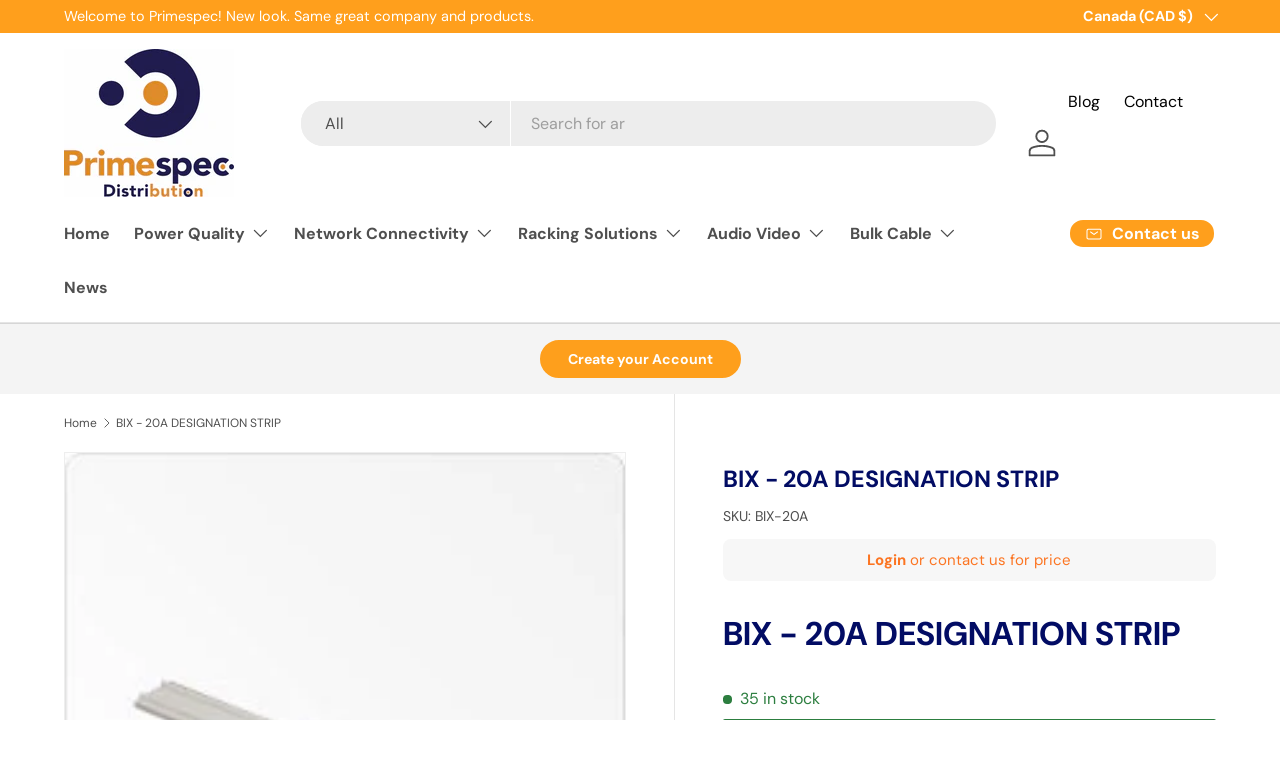

--- FILE ---
content_type: text/html; charset=utf-8
request_url: https://shop.primespec.com/products/bix-20a-designation-strip
body_size: 35867
content:
<!doctype html>
<html class="no-js" lang="en" dir="ltr">
<head><meta charset="utf-8">
<meta name="viewport" content="width=device-width,initial-scale=1">
<title>BIX - 20A DESIGNATION STRIP &ndash; Primespec1</title><link rel="canonical" href="https://shop.primespec.com/products/bix-20a-designation-strip"><link rel="icon" href="//shop.primespec.com/cdn/shop/files/PrimeSpec_Favicon_1d131ae0-24cf-404b-ae03-c5365f696358.jpg?crop=center&height=48&v=1717597656&width=48" type="image/jpg">
  <link rel="apple-touch-icon" href="//shop.primespec.com/cdn/shop/files/PrimeSpec_Favicon_1d131ae0-24cf-404b-ae03-c5365f696358.jpg?crop=center&height=180&v=1717597656&width=180"><meta name="description" content="BIX - 20A DESIGNATION STRIP"><meta property="og:site_name" content="Primespec1">
<meta property="og:url" content="https://shop.primespec.com/products/bix-20a-designation-strip">
<meta property="og:title" content="BIX - 20A DESIGNATION STRIP">
<meta property="og:type" content="product">
<meta property="og:description" content="BIX - 20A DESIGNATION STRIP"><meta property="og:image" content="http://shop.primespec.com/cdn/shop/products/0a7a57513f6d6dd6c4606e08c8e8f8cd.jpg?crop=center&height=1200&v=1601505049&width=1200">
  <meta property="og:image:secure_url" content="https://shop.primespec.com/cdn/shop/products/0a7a57513f6d6dd6c4606e08c8e8f8cd.jpg?crop=center&height=1200&v=1601505049&width=1200">
  <meta property="og:image:width" content="220">
  <meta property="og:image:height" content="220"><meta property="og:price:amount" content="1.40">
  <meta property="og:price:currency" content="CAD"><meta name="twitter:card" content="summary_large_image">
<meta name="twitter:title" content="BIX - 20A DESIGNATION STRIP">
<meta name="twitter:description" content="BIX - 20A DESIGNATION STRIP">
<link rel="preload" href="//shop.primespec.com/cdn/shop/t/31/assets/main.css?v=133672257005176309541755636541" as="style"><style data-shopify>
@font-face {
  font-family: "DM Sans";
  font-weight: 400;
  font-style: normal;
  font-display: swap;
  src: url("//shop.primespec.com/cdn/fonts/dm_sans/dmsans_n4.ec80bd4dd7e1a334c969c265873491ae56018d72.woff2") format("woff2"),
       url("//shop.primespec.com/cdn/fonts/dm_sans/dmsans_n4.87bdd914d8a61247b911147ae68e754d695c58a6.woff") format("woff");
}
@font-face {
  font-family: "DM Sans";
  font-weight: 700;
  font-style: normal;
  font-display: swap;
  src: url("//shop.primespec.com/cdn/fonts/dm_sans/dmsans_n7.97e21d81502002291ea1de8aefb79170c6946ce5.woff2") format("woff2"),
       url("//shop.primespec.com/cdn/fonts/dm_sans/dmsans_n7.af5c214f5116410ca1d53a2090665620e78e2e1b.woff") format("woff");
}
@font-face {
  font-family: "DM Sans";
  font-weight: 400;
  font-style: italic;
  font-display: swap;
  src: url("//shop.primespec.com/cdn/fonts/dm_sans/dmsans_i4.b8fe05e69ee95d5a53155c346957d8cbf5081c1a.woff2") format("woff2"),
       url("//shop.primespec.com/cdn/fonts/dm_sans/dmsans_i4.403fe28ee2ea63e142575c0aa47684d65f8c23a0.woff") format("woff");
}
@font-face {
  font-family: "DM Sans";
  font-weight: 700;
  font-style: italic;
  font-display: swap;
  src: url("//shop.primespec.com/cdn/fonts/dm_sans/dmsans_i7.52b57f7d7342eb7255084623d98ab83fd96e7f9b.woff2") format("woff2"),
       url("//shop.primespec.com/cdn/fonts/dm_sans/dmsans_i7.d5e14ef18a1d4a8ce78a4187580b4eb1759c2eda.woff") format("woff");
}
@font-face {
  font-family: "DM Sans";
  font-weight: 700;
  font-style: normal;
  font-display: swap;
  src: url("//shop.primespec.com/cdn/fonts/dm_sans/dmsans_n7.97e21d81502002291ea1de8aefb79170c6946ce5.woff2") format("woff2"),
       url("//shop.primespec.com/cdn/fonts/dm_sans/dmsans_n7.af5c214f5116410ca1d53a2090665620e78e2e1b.woff") format("woff");
}
@font-face {
  font-family: "DM Sans";
  font-weight: 700;
  font-style: normal;
  font-display: swap;
  src: url("//shop.primespec.com/cdn/fonts/dm_sans/dmsans_n7.97e21d81502002291ea1de8aefb79170c6946ce5.woff2") format("woff2"),
       url("//shop.primespec.com/cdn/fonts/dm_sans/dmsans_n7.af5c214f5116410ca1d53a2090665620e78e2e1b.woff") format("woff");
}
:root {
      --bg-color: 255 255 255 / 1.0;
      --bg-color-og: 255 255 255 / 1.0;
      --heading-color: 2 12 100;
      --text-color: 79 79 79;
      --text-color-og: 79 79 79;
      --scrollbar-color: 79 79 79;
      --link-color: 42 43 42;
      --link-color-og: 42 43 42;
      --star-color: 255 159 28;--swatch-border-color-default: 220 220 220;
        --swatch-border-color-active: 167 167 167;
        --swatch-card-size: 24px;
        --swatch-variant-picker-size: 64px;--color-scheme-1-bg: 244 244 244 / 1.0;
      --color-scheme-1-grad: linear-gradient(180deg, rgba(244, 244, 244, 1), rgba(244, 244, 244, 1) 100%);
      --color-scheme-1-heading: 42 43 42;
      --color-scheme-1-text: 42 43 42;
      --color-scheme-1-btn-bg: 255 159 28;
      --color-scheme-1-btn-text: 255 255 255;
      --color-scheme-1-btn-bg-hover: 255 180 77;--color-scheme-2-bg: 8 14 67 / 1.0;
      --color-scheme-2-grad: linear-gradient(225deg, rgba(51, 59, 67, 0.88) 8%, rgba(41, 47, 54, 1) 56%, rgba(20, 20, 20, 1) 92%);
      --color-scheme-2-heading: 255 159 28;
      --color-scheme-2-text: 255 255 255;
      --color-scheme-2-btn-bg: 255 159 28;
      --color-scheme-2-btn-text: 255 255 255;
      --color-scheme-2-btn-bg-hover: 255 180 77;--color-scheme-3-bg: 255 88 13 / 1.0;
      --color-scheme-3-grad: linear-gradient(46deg, rgba(234, 73, 0, 1) 8%, rgba(234, 73, 0, 1) 32%, rgba(255, 88, 13, 0.88) 92%);
      --color-scheme-3-heading: 255 255 255;
      --color-scheme-3-text: 255 255 255;
      --color-scheme-3-btn-bg: 42 43 42;
      --color-scheme-3-btn-text: 255 255 255;
      --color-scheme-3-btn-bg-hover: 82 83 82;

      --drawer-bg-color: 255 255 255 / 1.0;
      --drawer-text-color: 42 43 42;

      --panel-bg-color: 244 244 244 / 1.0;
      --panel-heading-color: 42 43 42;
      --panel-text-color: 42 43 42;

      --in-stock-text-color: 44 126 63;
      --low-stock-text-color: 210 134 26;
      --very-low-stock-text-color: 180 12 28;
      --no-stock-text-color: 119 119 119;
      --no-stock-backordered-text-color: 79 79 79;

      --error-bg-color: 252 237 238;
      --error-text-color: 180 12 28;
      --success-bg-color: 232 246 234;
      --success-text-color: 44 126 63;
      --info-bg-color: 228 237 250;
      --info-text-color: 26 102 210;

      --heading-font-family: "DM Sans", sans-serif;
      --heading-font-style: normal;
      --heading-font-weight: 700;
      --heading-scale-start: 4;

      --navigation-font-family: "DM Sans", sans-serif;
      --navigation-font-style: normal;
      --navigation-font-weight: 700;--heading-text-transform: none;
--subheading-text-transform: none;
      --body-font-family: "DM Sans", sans-serif;
      --body-font-style: normal;
      --body-font-weight: 400;
      --body-font-size: 16;

      --section-gap: 48;
      --heading-gap: calc(8 * var(--space-unit));--grid-column-gap: 20px;--btn-bg-color: 255 159 28;
      --btn-bg-hover-color: 255 180 77;
      --btn-text-color: 255 255 255;
      --btn-bg-color-og: 255 159 28;
      --btn-text-color-og: 255 255 255;
      --btn-alt-bg-color: 255 255 255;
      --btn-alt-bg-alpha: 1.0;
      --btn-alt-text-color: 42 43 42;
      --btn-border-width: 2px;
      --btn-padding-y: 12px;

      
      --btn-border-radius: 28px;
      

      --btn-lg-border-radius: 50%;
      --btn-icon-border-radius: 50%;
      --input-with-btn-inner-radius: var(--btn-border-radius);

      --input-bg-color: 255 255 255 / 1.0;
      --input-text-color: 79 79 79;
      --input-border-width: 2px;
      --input-border-radius: 26px;
      --textarea-border-radius: 12px;
      --input-border-radius: 28px;
      --input-lg-border-radius: 34px;
      --input-bg-color-diff-3: #f7f7f7;
      --input-bg-color-diff-6: #f0f0f0;

      --modal-border-radius: 16px;
      --modal-overlay-color: 0 0 0;
      --modal-overlay-opacity: 0.4;
      --drawer-border-radius: 16px;
      --overlay-border-radius: 0px;--custom-label-bg-color: 13 44 84;
      --custom-label-text-color: 255 255 255;--sale-label-bg-color: 170 17 85;
      --sale-label-text-color: 255 255 255;--new-label-bg-color: 127 184 0;
      --new-label-text-color: 255 255 255;--preorder-label-bg-color: 0 166 237;
      --preorder-label-text-color: 255 255 255;

      --page-width: 1200px;
      --gutter-sm: 20px;
      --gutter-md: 32px;
      --gutter-lg: 64px;

      --payment-terms-bg-color: #ffffff;

      --coll-card-bg-color: #F9F9F9;
      --coll-card-border-color: #f2f2f2;
        
          --aos-animate-duration: 0.6s;
        

        
          --aos-min-width: 0;
        
      

      --reading-width: 48em;
    }

    @media (max-width: 769px) {
      :root {
        --reading-width: 36em;
      }
    }
  </style><link rel="stylesheet" href="//shop.primespec.com/cdn/shop/t/31/assets/main.css?v=133672257005176309541755636541">
  <script src="//shop.primespec.com/cdn/shop/t/31/assets/main.js?v=2050684634816504901727276959" defer="defer"></script><link rel="preload" href="//shop.primespec.com/cdn/fonts/dm_sans/dmsans_n4.ec80bd4dd7e1a334c969c265873491ae56018d72.woff2" as="font" type="font/woff2" crossorigin fetchpriority="high"><link rel="preload" href="//shop.primespec.com/cdn/fonts/dm_sans/dmsans_n7.97e21d81502002291ea1de8aefb79170c6946ce5.woff2" as="font" type="font/woff2" crossorigin fetchpriority="high"><script>window.performance && window.performance.mark && window.performance.mark('shopify.content_for_header.start');</script><meta name="google-site-verification" content="3xi1fZoQT7y6HP9SCeGuq9F4nzqndb-MIkeWaEz6tZw">
<meta id="shopify-digital-wallet" name="shopify-digital-wallet" content="/46905884825/digital_wallets/dialog">
<link rel="alternate" type="application/json+oembed" href="https://shop.primespec.com/products/bix-20a-designation-strip.oembed">
<script async="async" src="/checkouts/internal/preloads.js?locale=en-CA"></script>
<script id="shopify-features" type="application/json">{"accessToken":"bc69f6e4349f9d57987c2bbb479cdc2c","betas":["rich-media-storefront-analytics"],"domain":"shop.primespec.com","predictiveSearch":true,"shopId":46905884825,"locale":"en"}</script>
<script>var Shopify = Shopify || {};
Shopify.shop = "primespec1.myshopify.com";
Shopify.locale = "en";
Shopify.currency = {"active":"CAD","rate":"1.0"};
Shopify.country = "CA";
Shopify.theme = {"name":"Primespec_New | Bold | Sep.25.2024","id":145459118295,"schema_name":"Enterprise","schema_version":"1.5.2","theme_store_id":1657,"role":"main"};
Shopify.theme.handle = "null";
Shopify.theme.style = {"id":null,"handle":null};
Shopify.cdnHost = "shop.primespec.com/cdn";
Shopify.routes = Shopify.routes || {};
Shopify.routes.root = "/";</script>
<script type="module">!function(o){(o.Shopify=o.Shopify||{}).modules=!0}(window);</script>
<script>!function(o){function n(){var o=[];function n(){o.push(Array.prototype.slice.apply(arguments))}return n.q=o,n}var t=o.Shopify=o.Shopify||{};t.loadFeatures=n(),t.autoloadFeatures=n()}(window);</script>
<script id="shop-js-analytics" type="application/json">{"pageType":"product"}</script>
<script defer="defer" async type="module" src="//shop.primespec.com/cdn/shopifycloud/shop-js/modules/v2/client.init-shop-cart-sync_C5BV16lS.en.esm.js"></script>
<script defer="defer" async type="module" src="//shop.primespec.com/cdn/shopifycloud/shop-js/modules/v2/chunk.common_CygWptCX.esm.js"></script>
<script type="module">
  await import("//shop.primespec.com/cdn/shopifycloud/shop-js/modules/v2/client.init-shop-cart-sync_C5BV16lS.en.esm.js");
await import("//shop.primespec.com/cdn/shopifycloud/shop-js/modules/v2/chunk.common_CygWptCX.esm.js");

  window.Shopify.SignInWithShop?.initShopCartSync?.({"fedCMEnabled":true,"windoidEnabled":true});

</script>
<script>(function() {
  var isLoaded = false;
  function asyncLoad() {
    if (isLoaded) return;
    isLoaded = true;
    var urls = ["\/\/secure.apps.shappify.com\/apps\/csp\/customer_pricing.php?shop=primespec1.myshopify.com","https:\/\/cp.boldapps.net\/csp_install_check.js?shop=primespec1.myshopify.com","https:\/\/cp.boldapps.net\/js\/cspqb.js?shop=primespec1.myshopify.com"];
    for (var i = 0; i < urls.length; i++) {
      var s = document.createElement('script');
      s.type = 'text/javascript';
      s.async = true;
      s.src = urls[i];
      var x = document.getElementsByTagName('script')[0];
      x.parentNode.insertBefore(s, x);
    }
  };
  if(window.attachEvent) {
    window.attachEvent('onload', asyncLoad);
  } else {
    window.addEventListener('load', asyncLoad, false);
  }
})();</script>
<script id="__st">var __st={"a":46905884825,"offset":-18000,"reqid":"6664a2bb-3b7d-4d93-b36c-ad2eccea2fbd-1768670169","pageurl":"shop.primespec.com\/products\/bix-20a-designation-strip","u":"d1acd3b06c0d","p":"product","rtyp":"product","rid":5701480284313};</script>
<script>window.ShopifyPaypalV4VisibilityTracking = true;</script>
<script id="captcha-bootstrap">!function(){'use strict';const t='contact',e='account',n='new_comment',o=[[t,t],['blogs',n],['comments',n],[t,'customer']],c=[[e,'customer_login'],[e,'guest_login'],[e,'recover_customer_password'],[e,'create_customer']],r=t=>t.map((([t,e])=>`form[action*='/${t}']:not([data-nocaptcha='true']) input[name='form_type'][value='${e}']`)).join(','),a=t=>()=>t?[...document.querySelectorAll(t)].map((t=>t.form)):[];function s(){const t=[...o],e=r(t);return a(e)}const i='password',u='form_key',d=['recaptcha-v3-token','g-recaptcha-response','h-captcha-response',i],f=()=>{try{return window.sessionStorage}catch{return}},m='__shopify_v',_=t=>t.elements[u];function p(t,e,n=!1){try{const o=window.sessionStorage,c=JSON.parse(o.getItem(e)),{data:r}=function(t){const{data:e,action:n}=t;return t[m]||n?{data:e,action:n}:{data:t,action:n}}(c);for(const[e,n]of Object.entries(r))t.elements[e]&&(t.elements[e].value=n);n&&o.removeItem(e)}catch(o){console.error('form repopulation failed',{error:o})}}const l='form_type',E='cptcha';function T(t){t.dataset[E]=!0}const w=window,h=w.document,L='Shopify',v='ce_forms',y='captcha';let A=!1;((t,e)=>{const n=(g='f06e6c50-85a8-45c8-87d0-21a2b65856fe',I='https://cdn.shopify.com/shopifycloud/storefront-forms-hcaptcha/ce_storefront_forms_captcha_hcaptcha.v1.5.2.iife.js',D={infoText:'Protected by hCaptcha',privacyText:'Privacy',termsText:'Terms'},(t,e,n)=>{const o=w[L][v],c=o.bindForm;if(c)return c(t,g,e,D).then(n);var r;o.q.push([[t,g,e,D],n]),r=I,A||(h.body.append(Object.assign(h.createElement('script'),{id:'captcha-provider',async:!0,src:r})),A=!0)});var g,I,D;w[L]=w[L]||{},w[L][v]=w[L][v]||{},w[L][v].q=[],w[L][y]=w[L][y]||{},w[L][y].protect=function(t,e){n(t,void 0,e),T(t)},Object.freeze(w[L][y]),function(t,e,n,w,h,L){const[v,y,A,g]=function(t,e,n){const i=e?o:[],u=t?c:[],d=[...i,...u],f=r(d),m=r(i),_=r(d.filter((([t,e])=>n.includes(e))));return[a(f),a(m),a(_),s()]}(w,h,L),I=t=>{const e=t.target;return e instanceof HTMLFormElement?e:e&&e.form},D=t=>v().includes(t);t.addEventListener('submit',(t=>{const e=I(t);if(!e)return;const n=D(e)&&!e.dataset.hcaptchaBound&&!e.dataset.recaptchaBound,o=_(e),c=g().includes(e)&&(!o||!o.value);(n||c)&&t.preventDefault(),c&&!n&&(function(t){try{if(!f())return;!function(t){const e=f();if(!e)return;const n=_(t);if(!n)return;const o=n.value;o&&e.removeItem(o)}(t);const e=Array.from(Array(32),(()=>Math.random().toString(36)[2])).join('');!function(t,e){_(t)||t.append(Object.assign(document.createElement('input'),{type:'hidden',name:u})),t.elements[u].value=e}(t,e),function(t,e){const n=f();if(!n)return;const o=[...t.querySelectorAll(`input[type='${i}']`)].map((({name:t})=>t)),c=[...d,...o],r={};for(const[a,s]of new FormData(t).entries())c.includes(a)||(r[a]=s);n.setItem(e,JSON.stringify({[m]:1,action:t.action,data:r}))}(t,e)}catch(e){console.error('failed to persist form',e)}}(e),e.submit())}));const S=(t,e)=>{t&&!t.dataset[E]&&(n(t,e.some((e=>e===t))),T(t))};for(const o of['focusin','change'])t.addEventListener(o,(t=>{const e=I(t);D(e)&&S(e,y())}));const B=e.get('form_key'),M=e.get(l),P=B&&M;t.addEventListener('DOMContentLoaded',(()=>{const t=y();if(P)for(const e of t)e.elements[l].value===M&&p(e,B);[...new Set([...A(),...v().filter((t=>'true'===t.dataset.shopifyCaptcha))])].forEach((e=>S(e,t)))}))}(h,new URLSearchParams(w.location.search),n,t,e,['guest_login'])})(!0,!0)}();</script>
<script integrity="sha256-4kQ18oKyAcykRKYeNunJcIwy7WH5gtpwJnB7kiuLZ1E=" data-source-attribution="shopify.loadfeatures" defer="defer" src="//shop.primespec.com/cdn/shopifycloud/storefront/assets/storefront/load_feature-a0a9edcb.js" crossorigin="anonymous"></script>
<script data-source-attribution="shopify.dynamic_checkout.dynamic.init">var Shopify=Shopify||{};Shopify.PaymentButton=Shopify.PaymentButton||{isStorefrontPortableWallets:!0,init:function(){window.Shopify.PaymentButton.init=function(){};var t=document.createElement("script");t.src="https://shop.primespec.com/cdn/shopifycloud/portable-wallets/latest/portable-wallets.en.js",t.type="module",document.head.appendChild(t)}};
</script>
<script data-source-attribution="shopify.dynamic_checkout.buyer_consent">
  function portableWalletsHideBuyerConsent(e){var t=document.getElementById("shopify-buyer-consent"),n=document.getElementById("shopify-subscription-policy-button");t&&n&&(t.classList.add("hidden"),t.setAttribute("aria-hidden","true"),n.removeEventListener("click",e))}function portableWalletsShowBuyerConsent(e){var t=document.getElementById("shopify-buyer-consent"),n=document.getElementById("shopify-subscription-policy-button");t&&n&&(t.classList.remove("hidden"),t.removeAttribute("aria-hidden"),n.addEventListener("click",e))}window.Shopify?.PaymentButton&&(window.Shopify.PaymentButton.hideBuyerConsent=portableWalletsHideBuyerConsent,window.Shopify.PaymentButton.showBuyerConsent=portableWalletsShowBuyerConsent);
</script>
<script>
  function portableWalletsCleanup(e){e&&e.src&&console.error("Failed to load portable wallets script "+e.src);var t=document.querySelectorAll("shopify-accelerated-checkout .shopify-payment-button__skeleton, shopify-accelerated-checkout-cart .wallet-cart-button__skeleton"),e=document.getElementById("shopify-buyer-consent");for(let e=0;e<t.length;e++)t[e].remove();e&&e.remove()}function portableWalletsNotLoadedAsModule(e){e instanceof ErrorEvent&&"string"==typeof e.message&&e.message.includes("import.meta")&&"string"==typeof e.filename&&e.filename.includes("portable-wallets")&&(window.removeEventListener("error",portableWalletsNotLoadedAsModule),window.Shopify.PaymentButton.failedToLoad=e,"loading"===document.readyState?document.addEventListener("DOMContentLoaded",window.Shopify.PaymentButton.init):window.Shopify.PaymentButton.init())}window.addEventListener("error",portableWalletsNotLoadedAsModule);
</script>

<script type="module" src="https://shop.primespec.com/cdn/shopifycloud/portable-wallets/latest/portable-wallets.en.js" onError="portableWalletsCleanup(this)" crossorigin="anonymous"></script>
<script nomodule>
  document.addEventListener("DOMContentLoaded", portableWalletsCleanup);
</script>

<link id="shopify-accelerated-checkout-styles" rel="stylesheet" media="screen" href="https://shop.primespec.com/cdn/shopifycloud/portable-wallets/latest/accelerated-checkout-backwards-compat.css" crossorigin="anonymous">
<style id="shopify-accelerated-checkout-cart">
        #shopify-buyer-consent {
  margin-top: 1em;
  display: inline-block;
  width: 100%;
}

#shopify-buyer-consent.hidden {
  display: none;
}

#shopify-subscription-policy-button {
  background: none;
  border: none;
  padding: 0;
  text-decoration: underline;
  font-size: inherit;
  cursor: pointer;
}

#shopify-subscription-policy-button::before {
  box-shadow: none;
}

      </style>
<script id="sections-script" data-sections="header,footer" defer="defer" src="//shop.primespec.com/cdn/shop/t/31/compiled_assets/scripts.js?5959"></script>
<script>window.performance && window.performance.mark && window.performance.mark('shopify.content_for_header.end');</script>

    <script src="//shop.primespec.com/cdn/shop/t/31/assets/animate-on-scroll.js?v=15249566486942820451727276959" defer="defer"></script>
    <link rel="stylesheet" href="//shop.primespec.com/cdn/shop/t/31/assets/animate-on-scroll.css?v=116194678796051782541727276959">
  

  <script>document.documentElement.className = document.documentElement.className.replace('no-js', 'js');</script><!-- CC Custom Head Start --><!-- CC Custom Head End --><script type="text/javascript">
    	
</script>
<style>
    .notAuthorizedBox a {
        z-index: 9 !important;
    }
</style>
<!-- BEGIN app block: shopify://apps/tabs-studio/blocks/global_embed_block/19980fb9-f2ca-4ada-ad36-c0364c3318b8 -->
<style id="tabs-by-station-custom-styles">
  .station-tabs .station-tabs-link.is-active{font-weight:600 !important;}.station-tabs .station-tabs-tab.is-active{font-weight:600 !important;}.station-tabs .station-tabs-link{border-width:0 0 2px !important;padding:0 0 6px !important;margin:0 26px 14px 0 !important;}.station-tabs .station-tabs-tab{border-width:0 0 2px !important;padding:0 0 6px !important;margin:0 26px 14px 0 !important;}.station-tabs.mod-full-width .station-tabs-link, .station-tabs-tabset.mod-vertical .station-tabs-link{padding:14px 0 !important;margin:0 !important;}.station-tabs.mod-full-width .station-tabs-tab, .station-tabs-tabset.mod-vertical .station-tabs-tab{padding:14px 0 !important;margin:0 !important;}.station-tabs .station-tabs-content-inner{margin:12px 0 0 !important;}.station-tabs.mod-full-width .station-tabs-content-inner, .station-tabs-tabset.mod-vertical .station-tabs-content-inner{margin:24px 0 10px !important;}.station-tabs .station-tabs-tabcontent{margin:12px 0 0 !important;}.station-tabs.mod-full-width .station-tabs-tabcontent, .station-tabs-tabset.mod-vertical .station-tabs-tabcontent{margin:24px 0 10px !important;}
  
</style>

<script id="station-tabs-data-json" type="application/json">{
  "globalAbove": null,
  "globalBelow": null,
  "proTabsHTML": "",
  "productTitle": "BIX - 20A DESIGNATION STRIP",
  "productDescription": "\u003ch3\u003eBIX - 20A DESIGNATION STRIP\u003c\/h3\u003e",
  "icons": []
}</script>

<script>
  document.documentElement.classList.add('tabsst-loading');
  document.addEventListener('stationTabsLegacyAPILoaded', function(e) {
    e.detail.isLegacy = true;
    e.detail.settings.init_on_load = false;
    });

  document.addEventListener('stationTabsAPIReady', function(e) {
    var Tabs = e.detail;

    if (Tabs.appSettings) {
      Tabs.appSettings = {"default_tab":true,"default_tab_title":"Description","show_stop_element":true,"layout":"breakpoint","layout_breakpoint":768,"deep_links":false,"clean_content_level":"basic_tags","open_first_tab":true,"allow_multiple_open":false,"remove_empty_tabs":false,"default_tab_translations":null,"start_tab_element":"h5"};
      Tabs.appSettings = {lang: 'en'};

      Tabs.appSettings = {
        indicatorType: "chevrons",
        indicatorPlacement: "after"
      };
    }

    if (Tabs.isLegacy) { return; }
          Tabs.init();
  });

  
</script>

<svg style="display:none" aria-hidden="true">
  <defs>
    
  </defs>
</svg>

<!-- END app block --><!-- BEGIN app block: shopify://apps/singleton-login-to-see-price/blocks/app-block/6402adc6-5086-45ab-ae03-556060e30c42 -->
    <!-- BEGIN app snippet: init -->
<script type="text/javascript">
    var customerIsLogged = false;
    var customerAccountsEnabled = false;
    var hpElementsToShowMessageForVisitors = '.price,.product-price,.hidePrice';
    var hpElementsToHide = 'form[action*="/cart/add"] button, form button[name="add"], form[action*="/cart/add"] input[type="submit"], a[href*="/cart"], .shopify-payment-button, .product__policies, .product__tax';
    var hpPathToProductDetailPrice = '';
    var hpElementDepth = 7;
    var hpIsCart = false;
    
    var hpIsHomePage = false;
    
    var hpIsAccountPage = false;
    
</script>

    <script type="text/javascript">
        var customerAccountsEnabled = true;
    </script>
    
        <div id="hidePriceStyles" class="tae">
            
                <style>
                    .price,.product-price,.hidePrice {display:none !important;} form[action*="/cart/add"] button, form button[name="add"], form[action*="/cart/add"] input[type="submit"], a[href*="/cart"], .shopify-payment-button, .product__policies, .product__tax {display:none !important;}
                </style>
            
        </div>
    

<script type="text/javascript">
    var lp_activateApp = 1;
    var lp_initialSetting = '1';
    var lp_messageForVisitors = '{LOGIN} or contact us for price';
    var lp_loginLinkText = 'Login';
    var lp_registrationLinkText = '';
    var lp_backgroundColorOfMassageBox = '#f7f7f7';
    var lp_textColorOfMassageBox = '#fc7522';
    var lp_inheritFonts = '1';
    var lp_fontSize = '15';
    var lp_showBorderOnMessageBox = '0';
    var lp_showBorderRadiusOnMessageBox = '1';
    var lp_borderWidth = '1';
    var lp_borderColorOfMassageBox = '#000000';
    var lp_returnToPreviousPage = '1';
    var lp_hasShowHideProducts = '0';
    var lp_showHideProductsType = '5';
    var lp_show_hide_products = ["show"];

    var lp_collections_products_ids = {};
    
    
</script>
<!-- END app snippet -->
    <!-- BEGIN app snippet: scripts -->

    <script src='https://cdn.shopify.com/extensions/019b0dc0-a464-7803-a2fd-b82f78f4094f/singleton-login-to-see-price-11/assets/main_v4.js' defer></script>


<!-- END app snippet -->




<!-- END app block --><script src="https://cdn.shopify.com/extensions/019bc76a-106b-751f-9c25-43ddd98bfc27/tabs-studio-27/assets/s3340b1d9cf54.js" type="text/javascript" defer="defer"></script>
<link href="https://cdn.shopify.com/extensions/019bc76a-106b-751f-9c25-43ddd98bfc27/tabs-studio-27/assets/ccf2dff1a1a65.css" rel="stylesheet" type="text/css" media="all">
<link href="https://monorail-edge.shopifysvc.com" rel="dns-prefetch">
<script>(function(){if ("sendBeacon" in navigator && "performance" in window) {try {var session_token_from_headers = performance.getEntriesByType('navigation')[0].serverTiming.find(x => x.name == '_s').description;} catch {var session_token_from_headers = undefined;}var session_cookie_matches = document.cookie.match(/_shopify_s=([^;]*)/);var session_token_from_cookie = session_cookie_matches && session_cookie_matches.length === 2 ? session_cookie_matches[1] : "";var session_token = session_token_from_headers || session_token_from_cookie || "";function handle_abandonment_event(e) {var entries = performance.getEntries().filter(function(entry) {return /monorail-edge.shopifysvc.com/.test(entry.name);});if (!window.abandonment_tracked && entries.length === 0) {window.abandonment_tracked = true;var currentMs = Date.now();var navigation_start = performance.timing.navigationStart;var payload = {shop_id: 46905884825,url: window.location.href,navigation_start,duration: currentMs - navigation_start,session_token,page_type: "product"};window.navigator.sendBeacon("https://monorail-edge.shopifysvc.com/v1/produce", JSON.stringify({schema_id: "online_store_buyer_site_abandonment/1.1",payload: payload,metadata: {event_created_at_ms: currentMs,event_sent_at_ms: currentMs}}));}}window.addEventListener('pagehide', handle_abandonment_event);}}());</script>
<script id="web-pixels-manager-setup">(function e(e,d,r,n,o){if(void 0===o&&(o={}),!Boolean(null===(a=null===(i=window.Shopify)||void 0===i?void 0:i.analytics)||void 0===a?void 0:a.replayQueue)){var i,a;window.Shopify=window.Shopify||{};var t=window.Shopify;t.analytics=t.analytics||{};var s=t.analytics;s.replayQueue=[],s.publish=function(e,d,r){return s.replayQueue.push([e,d,r]),!0};try{self.performance.mark("wpm:start")}catch(e){}var l=function(){var e={modern:/Edge?\/(1{2}[4-9]|1[2-9]\d|[2-9]\d{2}|\d{4,})\.\d+(\.\d+|)|Firefox\/(1{2}[4-9]|1[2-9]\d|[2-9]\d{2}|\d{4,})\.\d+(\.\d+|)|Chrom(ium|e)\/(9{2}|\d{3,})\.\d+(\.\d+|)|(Maci|X1{2}).+ Version\/(15\.\d+|(1[6-9]|[2-9]\d|\d{3,})\.\d+)([,.]\d+|)( \(\w+\)|)( Mobile\/\w+|) Safari\/|Chrome.+OPR\/(9{2}|\d{3,})\.\d+\.\d+|(CPU[ +]OS|iPhone[ +]OS|CPU[ +]iPhone|CPU IPhone OS|CPU iPad OS)[ +]+(15[._]\d+|(1[6-9]|[2-9]\d|\d{3,})[._]\d+)([._]\d+|)|Android:?[ /-](13[3-9]|1[4-9]\d|[2-9]\d{2}|\d{4,})(\.\d+|)(\.\d+|)|Android.+Firefox\/(13[5-9]|1[4-9]\d|[2-9]\d{2}|\d{4,})\.\d+(\.\d+|)|Android.+Chrom(ium|e)\/(13[3-9]|1[4-9]\d|[2-9]\d{2}|\d{4,})\.\d+(\.\d+|)|SamsungBrowser\/([2-9]\d|\d{3,})\.\d+/,legacy:/Edge?\/(1[6-9]|[2-9]\d|\d{3,})\.\d+(\.\d+|)|Firefox\/(5[4-9]|[6-9]\d|\d{3,})\.\d+(\.\d+|)|Chrom(ium|e)\/(5[1-9]|[6-9]\d|\d{3,})\.\d+(\.\d+|)([\d.]+$|.*Safari\/(?![\d.]+ Edge\/[\d.]+$))|(Maci|X1{2}).+ Version\/(10\.\d+|(1[1-9]|[2-9]\d|\d{3,})\.\d+)([,.]\d+|)( \(\w+\)|)( Mobile\/\w+|) Safari\/|Chrome.+OPR\/(3[89]|[4-9]\d|\d{3,})\.\d+\.\d+|(CPU[ +]OS|iPhone[ +]OS|CPU[ +]iPhone|CPU IPhone OS|CPU iPad OS)[ +]+(10[._]\d+|(1[1-9]|[2-9]\d|\d{3,})[._]\d+)([._]\d+|)|Android:?[ /-](13[3-9]|1[4-9]\d|[2-9]\d{2}|\d{4,})(\.\d+|)(\.\d+|)|Mobile Safari.+OPR\/([89]\d|\d{3,})\.\d+\.\d+|Android.+Firefox\/(13[5-9]|1[4-9]\d|[2-9]\d{2}|\d{4,})\.\d+(\.\d+|)|Android.+Chrom(ium|e)\/(13[3-9]|1[4-9]\d|[2-9]\d{2}|\d{4,})\.\d+(\.\d+|)|Android.+(UC? ?Browser|UCWEB|U3)[ /]?(15\.([5-9]|\d{2,})|(1[6-9]|[2-9]\d|\d{3,})\.\d+)\.\d+|SamsungBrowser\/(5\.\d+|([6-9]|\d{2,})\.\d+)|Android.+MQ{2}Browser\/(14(\.(9|\d{2,})|)|(1[5-9]|[2-9]\d|\d{3,})(\.\d+|))(\.\d+|)|K[Aa][Ii]OS\/(3\.\d+|([4-9]|\d{2,})\.\d+)(\.\d+|)/},d=e.modern,r=e.legacy,n=navigator.userAgent;return n.match(d)?"modern":n.match(r)?"legacy":"unknown"}(),u="modern"===l?"modern":"legacy",c=(null!=n?n:{modern:"",legacy:""})[u],f=function(e){return[e.baseUrl,"/wpm","/b",e.hashVersion,"modern"===e.buildTarget?"m":"l",".js"].join("")}({baseUrl:d,hashVersion:r,buildTarget:u}),m=function(e){var d=e.version,r=e.bundleTarget,n=e.surface,o=e.pageUrl,i=e.monorailEndpoint;return{emit:function(e){var a=e.status,t=e.errorMsg,s=(new Date).getTime(),l=JSON.stringify({metadata:{event_sent_at_ms:s},events:[{schema_id:"web_pixels_manager_load/3.1",payload:{version:d,bundle_target:r,page_url:o,status:a,surface:n,error_msg:t},metadata:{event_created_at_ms:s}}]});if(!i)return console&&console.warn&&console.warn("[Web Pixels Manager] No Monorail endpoint provided, skipping logging."),!1;try{return self.navigator.sendBeacon.bind(self.navigator)(i,l)}catch(e){}var u=new XMLHttpRequest;try{return u.open("POST",i,!0),u.setRequestHeader("Content-Type","text/plain"),u.send(l),!0}catch(e){return console&&console.warn&&console.warn("[Web Pixels Manager] Got an unhandled error while logging to Monorail."),!1}}}}({version:r,bundleTarget:l,surface:e.surface,pageUrl:self.location.href,monorailEndpoint:e.monorailEndpoint});try{o.browserTarget=l,function(e){var d=e.src,r=e.async,n=void 0===r||r,o=e.onload,i=e.onerror,a=e.sri,t=e.scriptDataAttributes,s=void 0===t?{}:t,l=document.createElement("script"),u=document.querySelector("head"),c=document.querySelector("body");if(l.async=n,l.src=d,a&&(l.integrity=a,l.crossOrigin="anonymous"),s)for(var f in s)if(Object.prototype.hasOwnProperty.call(s,f))try{l.dataset[f]=s[f]}catch(e){}if(o&&l.addEventListener("load",o),i&&l.addEventListener("error",i),u)u.appendChild(l);else{if(!c)throw new Error("Did not find a head or body element to append the script");c.appendChild(l)}}({src:f,async:!0,onload:function(){if(!function(){var e,d;return Boolean(null===(d=null===(e=window.Shopify)||void 0===e?void 0:e.analytics)||void 0===d?void 0:d.initialized)}()){var d=window.webPixelsManager.init(e)||void 0;if(d){var r=window.Shopify.analytics;r.replayQueue.forEach((function(e){var r=e[0],n=e[1],o=e[2];d.publishCustomEvent(r,n,o)})),r.replayQueue=[],r.publish=d.publishCustomEvent,r.visitor=d.visitor,r.initialized=!0}}},onerror:function(){return m.emit({status:"failed",errorMsg:"".concat(f," has failed to load")})},sri:function(e){var d=/^sha384-[A-Za-z0-9+/=]+$/;return"string"==typeof e&&d.test(e)}(c)?c:"",scriptDataAttributes:o}),m.emit({status:"loading"})}catch(e){m.emit({status:"failed",errorMsg:(null==e?void 0:e.message)||"Unknown error"})}}})({shopId: 46905884825,storefrontBaseUrl: "https://shop.primespec.com",extensionsBaseUrl: "https://extensions.shopifycdn.com/cdn/shopifycloud/web-pixels-manager",monorailEndpoint: "https://monorail-edge.shopifysvc.com/unstable/produce_batch",surface: "storefront-renderer",enabledBetaFlags: ["2dca8a86"],webPixelsConfigList: [{"id":"473661655","configuration":"{\"config\":\"{\\\"pixel_id\\\":\\\"G-JY6P4EMNKR\\\",\\\"target_country\\\":\\\"CA\\\",\\\"gtag_events\\\":[{\\\"type\\\":\\\"begin_checkout\\\",\\\"action_label\\\":\\\"G-JY6P4EMNKR\\\"},{\\\"type\\\":\\\"search\\\",\\\"action_label\\\":\\\"G-JY6P4EMNKR\\\"},{\\\"type\\\":\\\"view_item\\\",\\\"action_label\\\":[\\\"G-JY6P4EMNKR\\\",\\\"MC-FSMB7014GW\\\"]},{\\\"type\\\":\\\"purchase\\\",\\\"action_label\\\":[\\\"G-JY6P4EMNKR\\\",\\\"MC-FSMB7014GW\\\"]},{\\\"type\\\":\\\"page_view\\\",\\\"action_label\\\":[\\\"G-JY6P4EMNKR\\\",\\\"MC-FSMB7014GW\\\"]},{\\\"type\\\":\\\"add_payment_info\\\",\\\"action_label\\\":\\\"G-JY6P4EMNKR\\\"},{\\\"type\\\":\\\"add_to_cart\\\",\\\"action_label\\\":\\\"G-JY6P4EMNKR\\\"}],\\\"enable_monitoring_mode\\\":false}\"}","eventPayloadVersion":"v1","runtimeContext":"OPEN","scriptVersion":"b2a88bafab3e21179ed38636efcd8a93","type":"APP","apiClientId":1780363,"privacyPurposes":[],"dataSharingAdjustments":{"protectedCustomerApprovalScopes":["read_customer_address","read_customer_email","read_customer_name","read_customer_personal_data","read_customer_phone"]}},{"id":"71237847","eventPayloadVersion":"v1","runtimeContext":"LAX","scriptVersion":"1","type":"CUSTOM","privacyPurposes":["ANALYTICS"],"name":"Google Analytics tag (migrated)"},{"id":"shopify-app-pixel","configuration":"{}","eventPayloadVersion":"v1","runtimeContext":"STRICT","scriptVersion":"0450","apiClientId":"shopify-pixel","type":"APP","privacyPurposes":["ANALYTICS","MARKETING"]},{"id":"shopify-custom-pixel","eventPayloadVersion":"v1","runtimeContext":"LAX","scriptVersion":"0450","apiClientId":"shopify-pixel","type":"CUSTOM","privacyPurposes":["ANALYTICS","MARKETING"]}],isMerchantRequest: false,initData: {"shop":{"name":"Primespec1","paymentSettings":{"currencyCode":"CAD"},"myshopifyDomain":"primespec1.myshopify.com","countryCode":"CA","storefrontUrl":"https:\/\/shop.primespec.com"},"customer":null,"cart":null,"checkout":null,"productVariants":[{"price":{"amount":1.4,"currencyCode":"CAD"},"product":{"title":"BIX - 20A DESIGNATION STRIP","vendor":"PSICOM","id":"5701480284313","untranslatedTitle":"BIX - 20A DESIGNATION STRIP","url":"\/products\/bix-20a-designation-strip","type":"Telecom Products"},"id":"36343849713817","image":{"src":"\/\/shop.primespec.com\/cdn\/shop\/products\/0a7a57513f6d6dd6c4606e08c8e8f8cd.jpg?v=1601505049"},"sku":"BIX-20A","title":"Default Title","untranslatedTitle":"Default Title"}],"purchasingCompany":null},},"https://shop.primespec.com/cdn","fcfee988w5aeb613cpc8e4bc33m6693e112",{"modern":"","legacy":""},{"shopId":"46905884825","storefrontBaseUrl":"https:\/\/shop.primespec.com","extensionBaseUrl":"https:\/\/extensions.shopifycdn.com\/cdn\/shopifycloud\/web-pixels-manager","surface":"storefront-renderer","enabledBetaFlags":"[\"2dca8a86\"]","isMerchantRequest":"false","hashVersion":"fcfee988w5aeb613cpc8e4bc33m6693e112","publish":"custom","events":"[[\"page_viewed\",{}],[\"product_viewed\",{\"productVariant\":{\"price\":{\"amount\":1.4,\"currencyCode\":\"CAD\"},\"product\":{\"title\":\"BIX - 20A DESIGNATION STRIP\",\"vendor\":\"PSICOM\",\"id\":\"5701480284313\",\"untranslatedTitle\":\"BIX - 20A DESIGNATION STRIP\",\"url\":\"\/products\/bix-20a-designation-strip\",\"type\":\"Telecom Products\"},\"id\":\"36343849713817\",\"image\":{\"src\":\"\/\/shop.primespec.com\/cdn\/shop\/products\/0a7a57513f6d6dd6c4606e08c8e8f8cd.jpg?v=1601505049\"},\"sku\":\"BIX-20A\",\"title\":\"Default Title\",\"untranslatedTitle\":\"Default Title\"}}]]"});</script><script>
  window.ShopifyAnalytics = window.ShopifyAnalytics || {};
  window.ShopifyAnalytics.meta = window.ShopifyAnalytics.meta || {};
  window.ShopifyAnalytics.meta.currency = 'CAD';
  var meta = {"product":{"id":5701480284313,"gid":"gid:\/\/shopify\/Product\/5701480284313","vendor":"PSICOM","type":"Telecom Products","handle":"bix-20a-designation-strip","variants":[{"id":36343849713817,"price":140,"name":"BIX - 20A DESIGNATION STRIP","public_title":null,"sku":"BIX-20A"}],"remote":false},"page":{"pageType":"product","resourceType":"product","resourceId":5701480284313,"requestId":"6664a2bb-3b7d-4d93-b36c-ad2eccea2fbd-1768670169"}};
  for (var attr in meta) {
    window.ShopifyAnalytics.meta[attr] = meta[attr];
  }
</script>
<script class="analytics">
  (function () {
    var customDocumentWrite = function(content) {
      var jquery = null;

      if (window.jQuery) {
        jquery = window.jQuery;
      } else if (window.Checkout && window.Checkout.$) {
        jquery = window.Checkout.$;
      }

      if (jquery) {
        jquery('body').append(content);
      }
    };

    var hasLoggedConversion = function(token) {
      if (token) {
        return document.cookie.indexOf('loggedConversion=' + token) !== -1;
      }
      return false;
    }

    var setCookieIfConversion = function(token) {
      if (token) {
        var twoMonthsFromNow = new Date(Date.now());
        twoMonthsFromNow.setMonth(twoMonthsFromNow.getMonth() + 2);

        document.cookie = 'loggedConversion=' + token + '; expires=' + twoMonthsFromNow;
      }
    }

    var trekkie = window.ShopifyAnalytics.lib = window.trekkie = window.trekkie || [];
    if (trekkie.integrations) {
      return;
    }
    trekkie.methods = [
      'identify',
      'page',
      'ready',
      'track',
      'trackForm',
      'trackLink'
    ];
    trekkie.factory = function(method) {
      return function() {
        var args = Array.prototype.slice.call(arguments);
        args.unshift(method);
        trekkie.push(args);
        return trekkie;
      };
    };
    for (var i = 0; i < trekkie.methods.length; i++) {
      var key = trekkie.methods[i];
      trekkie[key] = trekkie.factory(key);
    }
    trekkie.load = function(config) {
      trekkie.config = config || {};
      trekkie.config.initialDocumentCookie = document.cookie;
      var first = document.getElementsByTagName('script')[0];
      var script = document.createElement('script');
      script.type = 'text/javascript';
      script.onerror = function(e) {
        var scriptFallback = document.createElement('script');
        scriptFallback.type = 'text/javascript';
        scriptFallback.onerror = function(error) {
                var Monorail = {
      produce: function produce(monorailDomain, schemaId, payload) {
        var currentMs = new Date().getTime();
        var event = {
          schema_id: schemaId,
          payload: payload,
          metadata: {
            event_created_at_ms: currentMs,
            event_sent_at_ms: currentMs
          }
        };
        return Monorail.sendRequest("https://" + monorailDomain + "/v1/produce", JSON.stringify(event));
      },
      sendRequest: function sendRequest(endpointUrl, payload) {
        // Try the sendBeacon API
        if (window && window.navigator && typeof window.navigator.sendBeacon === 'function' && typeof window.Blob === 'function' && !Monorail.isIos12()) {
          var blobData = new window.Blob([payload], {
            type: 'text/plain'
          });

          if (window.navigator.sendBeacon(endpointUrl, blobData)) {
            return true;
          } // sendBeacon was not successful

        } // XHR beacon

        var xhr = new XMLHttpRequest();

        try {
          xhr.open('POST', endpointUrl);
          xhr.setRequestHeader('Content-Type', 'text/plain');
          xhr.send(payload);
        } catch (e) {
          console.log(e);
        }

        return false;
      },
      isIos12: function isIos12() {
        return window.navigator.userAgent.lastIndexOf('iPhone; CPU iPhone OS 12_') !== -1 || window.navigator.userAgent.lastIndexOf('iPad; CPU OS 12_') !== -1;
      }
    };
    Monorail.produce('monorail-edge.shopifysvc.com',
      'trekkie_storefront_load_errors/1.1',
      {shop_id: 46905884825,
      theme_id: 145459118295,
      app_name: "storefront",
      context_url: window.location.href,
      source_url: "//shop.primespec.com/cdn/s/trekkie.storefront.cd680fe47e6c39ca5d5df5f0a32d569bc48c0f27.min.js"});

        };
        scriptFallback.async = true;
        scriptFallback.src = '//shop.primespec.com/cdn/s/trekkie.storefront.cd680fe47e6c39ca5d5df5f0a32d569bc48c0f27.min.js';
        first.parentNode.insertBefore(scriptFallback, first);
      };
      script.async = true;
      script.src = '//shop.primespec.com/cdn/s/trekkie.storefront.cd680fe47e6c39ca5d5df5f0a32d569bc48c0f27.min.js';
      first.parentNode.insertBefore(script, first);
    };
    trekkie.load(
      {"Trekkie":{"appName":"storefront","development":false,"defaultAttributes":{"shopId":46905884825,"isMerchantRequest":null,"themeId":145459118295,"themeCityHash":"14940113232545864046","contentLanguage":"en","currency":"CAD","eventMetadataId":"2b2951ae-3bd0-420b-81dc-c70794e25533"},"isServerSideCookieWritingEnabled":true,"monorailRegion":"shop_domain","enabledBetaFlags":["65f19447"]},"Session Attribution":{},"S2S":{"facebookCapiEnabled":false,"source":"trekkie-storefront-renderer","apiClientId":580111}}
    );

    var loaded = false;
    trekkie.ready(function() {
      if (loaded) return;
      loaded = true;

      window.ShopifyAnalytics.lib = window.trekkie;

      var originalDocumentWrite = document.write;
      document.write = customDocumentWrite;
      try { window.ShopifyAnalytics.merchantGoogleAnalytics.call(this); } catch(error) {};
      document.write = originalDocumentWrite;

      window.ShopifyAnalytics.lib.page(null,{"pageType":"product","resourceType":"product","resourceId":5701480284313,"requestId":"6664a2bb-3b7d-4d93-b36c-ad2eccea2fbd-1768670169","shopifyEmitted":true});

      var match = window.location.pathname.match(/checkouts\/(.+)\/(thank_you|post_purchase)/)
      var token = match? match[1]: undefined;
      if (!hasLoggedConversion(token)) {
        setCookieIfConversion(token);
        window.ShopifyAnalytics.lib.track("Viewed Product",{"currency":"CAD","variantId":36343849713817,"productId":5701480284313,"productGid":"gid:\/\/shopify\/Product\/5701480284313","name":"BIX - 20A DESIGNATION STRIP","price":"1.40","sku":"BIX-20A","brand":"PSICOM","variant":null,"category":"Telecom Products","nonInteraction":true,"remote":false},undefined,undefined,{"shopifyEmitted":true});
      window.ShopifyAnalytics.lib.track("monorail:\/\/trekkie_storefront_viewed_product\/1.1",{"currency":"CAD","variantId":36343849713817,"productId":5701480284313,"productGid":"gid:\/\/shopify\/Product\/5701480284313","name":"BIX - 20A DESIGNATION STRIP","price":"1.40","sku":"BIX-20A","brand":"PSICOM","variant":null,"category":"Telecom Products","nonInteraction":true,"remote":false,"referer":"https:\/\/shop.primespec.com\/products\/bix-20a-designation-strip"});
      }
    });


        var eventsListenerScript = document.createElement('script');
        eventsListenerScript.async = true;
        eventsListenerScript.src = "//shop.primespec.com/cdn/shopifycloud/storefront/assets/shop_events_listener-3da45d37.js";
        document.getElementsByTagName('head')[0].appendChild(eventsListenerScript);

})();</script>
  <script>
  if (!window.ga || (window.ga && typeof window.ga !== 'function')) {
    window.ga = function ga() {
      (window.ga.q = window.ga.q || []).push(arguments);
      if (window.Shopify && window.Shopify.analytics && typeof window.Shopify.analytics.publish === 'function') {
        window.Shopify.analytics.publish("ga_stub_called", {}, {sendTo: "google_osp_migration"});
      }
      console.error("Shopify's Google Analytics stub called with:", Array.from(arguments), "\nSee https://help.shopify.com/manual/promoting-marketing/pixels/pixel-migration#google for more information.");
    };
    if (window.Shopify && window.Shopify.analytics && typeof window.Shopify.analytics.publish === 'function') {
      window.Shopify.analytics.publish("ga_stub_initialized", {}, {sendTo: "google_osp_migration"});
    }
  }
</script>
<script
  defer
  src="https://shop.primespec.com/cdn/shopifycloud/perf-kit/shopify-perf-kit-3.0.4.min.js"
  data-application="storefront-renderer"
  data-shop-id="46905884825"
  data-render-region="gcp-us-central1"
  data-page-type="product"
  data-theme-instance-id="145459118295"
  data-theme-name="Enterprise"
  data-theme-version="1.5.2"
  data-monorail-region="shop_domain"
  data-resource-timing-sampling-rate="10"
  data-shs="true"
  data-shs-beacon="true"
  data-shs-export-with-fetch="true"
  data-shs-logs-sample-rate="1"
  data-shs-beacon-endpoint="https://shop.primespec.com/api/collect"
></script>
</head>

<body class="cc-animate-enabled">
  <a class="skip-link btn btn--primary visually-hidden" href="#main-content" data-ce-role="skip">Skip to content</a><!-- BEGIN sections: header-group -->
<div id="shopify-section-sections--18513597661399__announcement" class="shopify-section shopify-section-group-header-group cc-announcement">
<link href="//shop.primespec.com/cdn/shop/t/31/assets/announcement.css?v=64767389152932430921727276959" rel="stylesheet" type="text/css" media="all" />
  <script src="//shop.primespec.com/cdn/shop/t/31/assets/announcement.js?v=123267429028003703111727276959" defer="defer"></script><style data-shopify>.announcement {
      --announcement-text-color: 255 255 255;
      background-color: #ff9f1c;
    }</style><script src="//shop.primespec.com/cdn/shop/t/31/assets/custom-select.js?v=147432982730571550041727276959" defer="defer"></script><announcement-bar class="announcement block text-body-small" data-slide-delay="7000">
    <div class="container">
      <div class="flex">
        <div class="announcement__col--left announcement__col--align-left"><div class="announcement__text flex items-center m-0" >
              <div class="rte"><p>Welcome to Primespec! New look. Same great company and products.</p></div>
            </div></div>

        
          <div class="announcement__col--right hidden md:flex md:items-center"><div class="announcement__localization">
                <form method="post" action="/localization" id="nav-localization" accept-charset="UTF-8" class="form localization no-js-hidden" enctype="multipart/form-data"><input type="hidden" name="form_type" value="localization" /><input type="hidden" name="utf8" value="✓" /><input type="hidden" name="_method" value="put" /><input type="hidden" name="return_to" value="/products/bix-20a-designation-strip" /><div class="localization__grid"><div class="localization__selector">
        <input type="hidden" name="country_code" value="CA">
<country-selector><label class="label visually-hidden no-js-hidden" for="nav-localization-country-button">Country/Region</label><div class="custom-select relative w-full no-js-hidden"><button class="custom-select__btn input items-center" type="button"
            aria-expanded="false" aria-haspopup="listbox" id="nav-localization-country-button"
            >
      <span class="text-start">Canada (CAD&nbsp;$)</span>
      <svg width="20" height="20" viewBox="0 0 24 24" class="icon" role="presentation" focusable="false" aria-hidden="true">
        <path d="M20 8.5 12.5 16 5 8.5" stroke="currentColor" stroke-width="1.5" fill="none"/>
      </svg>
    </button>
    <ul class="custom-select__listbox absolute invisible" role="listbox" tabindex="-1"
        aria-hidden="true" hidden aria-activedescendant="nav-localization-country-opt-0"><li class="custom-select__option flex items-center js-option" id="nav-localization-country-opt-0" role="option"
            data-value="CA"
            
             aria-selected="true">
          <span class="pointer-events-none">Canada (CAD&nbsp;$)</span>
        </li></ul>
  </div></country-selector></div></div><script>
      customElements.whenDefined('custom-select').then(() => {
        if (!customElements.get('country-selector')) {
          class CountrySelector extends customElements.get('custom-select') {
            constructor() {
              super();
              this.loaded = false;
            }

            async showListbox() {
              if (this.loaded) {
                super.showListbox();
                return;
              }

              this.button.classList.add('is-loading');
              this.button.setAttribute('aria-disabled', 'true');

              try {
                const response = await fetch('?section_id=country-selector');
                if (!response.ok) throw new Error(response.status);

                const tmpl = document.createElement('template');
                tmpl.innerHTML = await response.text();

                const el = tmpl.content.querySelector('.custom-select__listbox');
                this.listbox.innerHTML = el.innerHTML;

                this.options = this.querySelectorAll('.custom-select__option');

                this.popular = this.querySelectorAll('[data-popular]');
                if (this.popular.length) {
                  this.popular[this.popular.length - 1].closest('.custom-select__option')
                    .classList.add('custom-select__option--visual-group-end');
                }

                this.selectedOption = this.querySelector('[aria-selected="true"]');
                if (!this.selectedOption) {
                  this.selectedOption = this.listbox.firstElementChild;
                }

                this.loaded = true;
              } catch {
                this.listbox.innerHTML = '<li>Error fetching countries, please try again.</li>';
              } finally {
                super.showListbox();
                this.button.classList.remove('is-loading');
                this.button.setAttribute('aria-disabled', 'false');
              }
            }

            setButtonWidth() {
              return;
            }
          }

          customElements.define('country-selector', CountrySelector);
        }
      });
    </script><script>
    document.getElementById('nav-localization').addEventListener('change', (evt) => {
      const input = evt.target.previousElementSibling;
      if (input && input.tagName === 'INPUT') {
        input.value = evt.detail.selectedValue;
        evt.currentTarget.submit();
      }
    });
  </script></form>
              </div></div></div>
    </div>
  </announcement-bar>
</div><div id="shopify-section-sections--18513597661399__header" class="shopify-section shopify-section-group-header-group cc-header">
<style data-shopify>.header {
  --bg-color: 255 255 255 / 1.0;
  --text-color: 79 79 79;
  --nav-bg-color: 255 255 255;
  --nav-text-color: 79 79 79;
  --nav-child-bg-color:  255 255 255;
  --nav-child-text-color: 79 79 79;
  --header-accent-color: 119 119 119;
  --search-bg-color: #ededed;
  
  
  }</style><store-header class="header bg-theme-bg text-theme-text has-motion"data-is-sticky="true"style="--header-transition-speed: 300ms">
  <header class="header__grid header__grid--left-logo container flex flex-wrap items-center">
    <div class="header__logo logo flex js-closes-menu"><a class="logo__link inline-block" href="/"><span class="flex" style="max-width: 170px;">
              <img srcset="//shop.primespec.com/cdn/shop/files/Primespec_Logo_Final_transparent_2.png?v=1727194648&width=170, //shop.primespec.com/cdn/shop/files/Primespec_Logo_Final_transparent_2.png?v=1727194648&width=340 2x" src="//shop.primespec.com/cdn/shop/files/Primespec_Logo_Final_transparent_2.png?v=1727194648&width=340"
           style="object-position: 50.0% 50.0%" loading="eager"
           width="340"
           height="297"
           alt="Primespec1">
            </span></a></div><link rel="stylesheet" href="//shop.primespec.com/cdn/shop/t/31/assets/predictive-search.css?v=33632668381892787391727276959">
        <script src="//shop.primespec.com/cdn/shop/t/31/assets/predictive-search.js?v=158424367886238494141727276959" defer="defer"></script>
        <script src="//shop.primespec.com/cdn/shop/t/31/assets/tabs.js?v=135558236254064818051727276959" defer="defer"></script><div class="header__search relative js-closes-menu"><link rel="stylesheet" href="//shop.primespec.com/cdn/shop/t/31/assets/search-suggestions.css?v=42785600753809748511727276959" media="print" onload="this.media='all'"><link href="//shop.primespec.com/cdn/shop/t/31/assets/product-type-search.css?v=32465786266336344111727276959" rel="stylesheet" type="text/css" media="all" />
<predictive-search class="block" data-loading-text="Loading..."><form class="search relative search--speech search--product-types" role="search" action="/search" method="get">
    <label class="label visually-hidden" for="header-search">Search</label>
    <script src="//shop.primespec.com/cdn/shop/t/31/assets/search-form.js?v=43677551656194261111727276959" defer="defer"></script>
    <search-form class="search__form block">
      <input type="hidden" name="options[prefix]" value="last">
      <input type="search"
             class="search__input w-full input js-search-input"
             id="header-search"
             name="q"
             placeholder="Search for products"
             
               data-placeholder-one="Search for products"
             
             
               data-placeholder-two="Search for articles"
             
             
               data-placeholder-three="Search for collections"
             
             data-placeholder-prompts-mob="true"
             
               data-typing-speed="100"
               data-deleting-speed="60"
               data-delay-after-deleting="500"
               data-delay-before-first-delete="2000"
               data-delay-after-word-typed="2400"
             
             role="combobox"
               autocomplete="off"
               aria-autocomplete="list"
               aria-controls="predictive-search-results"
               aria-owns="predictive-search-results"
               aria-haspopup="listbox"
               aria-expanded="false"
               spellcheck="false">
<custom-select id="product_types" class="search__product-types absolute left-0 top-0 bottom-0 js-search-product-types"><label class="label visually-hidden no-js-hidden" for="product_types-button">Product type</label><div class="custom-select relative w-full no-js-hidden"><button class="custom-select__btn input items-center" type="button"
            aria-expanded="false" aria-haspopup="listbox" id="product_types-button"
            >
      <span class="text-start">All</span>
      <svg width="20" height="20" viewBox="0 0 24 24" class="icon" role="presentation" focusable="false" aria-hidden="true">
        <path d="M20 8.5 12.5 16 5 8.5" stroke="currentColor" stroke-width="1.5" fill="none"/>
      </svg>
    </button>
    <ul class="custom-select__listbox absolute invisible" role="listbox" tabindex="-1"
        aria-hidden="true" hidden><li class="custom-select__option js-option" id="product_types-opt-default" role="option" data-value="">
          <span class="pointer-events-none">All</span>
        </li><li class="custom-select__option flex items-center js-option" id="product_types-opt-0" role="option"
            data-value="Archived"
            
            >
          <span class="pointer-events-none">Archived</span>
        </li><li class="custom-select__option flex items-center js-option" id="product_types-opt-1" role="option"
            data-value="Audio Video Accessories"
            
            >
          <span class="pointer-events-none">Audio Video Accessories</span>
        </li><li class="custom-select__option flex items-center js-option" id="product_types-opt-2" role="option"
            data-value="Audio Video Cables"
            
            >
          <span class="pointer-events-none">Audio Video Cables</span>
        </li><li class="custom-select__option flex items-center js-option" id="product_types-opt-3" role="option"
            data-value="Category Cables"
            
            >
          <span class="pointer-events-none">Category Cables</span>
        </li><li class="custom-select__option flex items-center js-option" id="product_types-opt-4" role="option"
            data-value="Clearance"
            
            >
          <span class="pointer-events-none">Clearance</span>
        </li><li class="custom-select__option flex items-center js-option" id="product_types-opt-5" role="option"
            data-value="Coaxial Cable"
            
            >
          <span class="pointer-events-none">Coaxial Cable</span>
        </li><li class="custom-select__option flex items-center js-option" id="product_types-opt-6" role="option"
            data-value="Computer Accessories"
            
            >
          <span class="pointer-events-none">Computer Accessories</span>
        </li><li class="custom-select__option flex items-center js-option" id="product_types-opt-7" role="option"
            data-value="Copper Solutions"
            
            >
          <span class="pointer-events-none">Copper Solutions</span>
        </li><li class="custom-select__option flex items-center js-option" id="product_types-opt-8" role="option"
            data-value="Data Center UPS"
            
            >
          <span class="pointer-events-none">Data Center UPS</span>
        </li><li class="custom-select__option flex items-center js-option" id="product_types-opt-9" role="option"
            data-value="Fiber Solutions"
            
            >
          <span class="pointer-events-none">Fiber Solutions</span>
        </li><li class="custom-select__option flex items-center js-option" id="product_types-opt-10" role="option"
            data-value="Fire Alarm Cable"
            
            >
          <span class="pointer-events-none">Fire Alarm Cable</span>
        </li><li class="custom-select__option flex items-center js-option" id="product_types-opt-11" role="option"
            data-value="KVM Switches"
            
            >
          <span class="pointer-events-none">KVM Switches</span>
        </li><li class="custom-select__option flex items-center js-option" id="product_types-opt-12" role="option"
            data-value="Medical Grade UPS"
            
            >
          <span class="pointer-events-none">Medical Grade UPS</span>
        </li><li class="custom-select__option flex items-center js-option" id="product_types-opt-13" role="option"
            data-value="Monitor Mounts"
            
            >
          <span class="pointer-events-none">Monitor Mounts</span>
        </li><li class="custom-select__option flex items-center js-option" id="product_types-opt-14" role="option"
            data-value="Multi Conductor"
            
            >
          <span class="pointer-events-none">Multi Conductor</span>
        </li><li class="custom-select__option flex items-center js-option" id="product_types-opt-15" role="option"
            data-value="Network &amp; Server UPS"
            
            >
          <span class="pointer-events-none">Network & Server UPS</span>
        </li><li class="custom-select__option flex items-center js-option" id="product_types-opt-16" role="option"
            data-value="Network Accessories"
            
            >
          <span class="pointer-events-none">Network Accessories</span>
        </li><li class="custom-select__option flex items-center js-option" id="product_types-opt-17" role="option"
            data-value="Network Switches"
            
            >
          <span class="pointer-events-none">Network Switches</span>
        </li><li class="custom-select__option flex items-center js-option" id="product_types-opt-18" role="option"
            data-value="Network Testers"
            
            >
          <span class="pointer-events-none">Network Testers</span>
        </li><li class="custom-select__option flex items-center js-option" id="product_types-opt-19" role="option"
            data-value="Network Tools"
            
            >
          <span class="pointer-events-none">Network Tools</span>
        </li><li class="custom-select__option flex items-center js-option" id="product_types-opt-20" role="option"
            data-value="Open Frame Racks"
            
            >
          <span class="pointer-events-none">Open Frame Racks</span>
        </li><li class="custom-select__option flex items-center js-option" id="product_types-opt-21" role="option"
            data-value="PoE Injectors"
            
            >
          <span class="pointer-events-none">PoE Injectors</span>
        </li><li class="custom-select__option flex items-center js-option" id="product_types-opt-22" role="option"
            data-value="Power Accessories"
            
            >
          <span class="pointer-events-none">Power Accessories</span>
        </li><li class="custom-select__option flex items-center js-option" id="product_types-opt-23" role="option"
            data-value="Power Conditioners"
            
            >
          <span class="pointer-events-none">Power Conditioners</span>
        </li><li class="custom-select__option flex items-center js-option" id="product_types-opt-24" role="option"
            data-value="Power Distribution Units (PDUs)"
            
            >
          <span class="pointer-events-none">Power Distribution Units (PDUs)</span>
        </li><li class="custom-select__option flex items-center js-option" id="product_types-opt-25" role="option"
            data-value="Power Inverters"
            
            >
          <span class="pointer-events-none">Power Inverters</span>
        </li><li class="custom-select__option flex items-center js-option" id="product_types-opt-26" role="option"
            data-value="Power Strips"
            
            >
          <span class="pointer-events-none">Power Strips</span>
        </li><li class="custom-select__option flex items-center js-option" id="product_types-opt-27" role="option"
            data-value="Rack Accessories"
            
            >
          <span class="pointer-events-none">Rack Accessories</span>
        </li><li class="custom-select__option flex items-center js-option" id="product_types-opt-28" role="option"
            data-value="Server Racks and Cabinets"
            
            >
          <span class="pointer-events-none">Server Racks and Cabinets</span>
        </li><li class="custom-select__option flex items-center js-option" id="product_types-opt-29" role="option"
            data-value="SIGCON"
            
            >
          <span class="pointer-events-none">SIGCON</span>
        </li><li class="custom-select__option flex items-center js-option" id="product_types-opt-30" role="option"
            data-value="Speaker Cable"
            
            >
          <span class="pointer-events-none">Speaker Cable</span>
        </li><li class="custom-select__option flex items-center js-option" id="product_types-opt-31" role="option"
            data-value="Surge Protectors"
            
            >
          <span class="pointer-events-none">Surge Protectors</span>
        </li><li class="custom-select__option flex items-center js-option" id="product_types-opt-32" role="option"
            data-value="Telecom Products"
            
            >
          <span class="pointer-events-none">Telecom Products</span>
        </li><li class="custom-select__option flex items-center js-option" id="product_types-opt-33" role="option"
            data-value="TRPAV"
            
            >
          <span class="pointer-events-none">TRPAV</span>
        </li><li class="custom-select__option flex items-center js-option" id="product_types-opt-34" role="option"
            data-value="TRPCOMACC"
            
            >
          <span class="pointer-events-none">TRPCOMACC</span>
        </li><li class="custom-select__option flex items-center js-option" id="product_types-opt-35" role="option"
            data-value="TRPPOWPBAR"
            
            >
          <span class="pointer-events-none">TRPPOWPBAR</span>
        </li><li class="custom-select__option flex items-center js-option" id="product_types-opt-36" role="option"
            data-value="TRPRAK"
            
            >
          <span class="pointer-events-none">TRPRAK</span>
        </li><li class="custom-select__option flex items-center js-option" id="product_types-opt-37" role="option"
            data-value="Wall Mount Cabinets"
            
            >
          <span class="pointer-events-none">Wall Mount Cabinets</span>
        </li><li class="custom-select__option flex items-center js-option" id="product_types-opt-38" role="option"
            data-value="Wall Mount Racks"
            
            >
          <span class="pointer-events-none">Wall Mount Racks</span>
        </li><li class="custom-select__option flex items-center js-option" id="product_types-opt-39" role="option"
            data-value="Wall Mount Racks And Cabinets"
            
            >
          <span class="pointer-events-none">Wall Mount Racks And Cabinets</span>
        </li><li class="custom-select__option flex items-center js-option" id="product_types-opt-40" role="option"
            data-value="Workstation &amp; Home UPS"
            
            >
          <span class="pointer-events-none">Workstation & Home UPS</span>
        </li></ul>
  </div></custom-select>
        <input type="hidden" id="product_type_input" name="filter.p.product_type"/><button type="button" class="search__reset text-current vertical-center absolute focus-inset js-search-reset" hidden>
        <span class="visually-hidden">Reset</span>
        <svg width="24" height="24" viewBox="0 0 24 24" stroke="currentColor" stroke-width="1.5" fill="none" fill-rule="evenodd" stroke-linejoin="round" aria-hidden="true" focusable="false" role="presentation" class="icon"><path d="M5 19 19 5M5 5l14 14"/></svg>
      </button><speech-search-button class="search__speech focus-inset right-0 hidden" tabindex="0" title="Search by voice"
          style="--speech-icon-color: #ff9f1c">
          <svg width="24" height="24" viewBox="0 0 24 24" aria-hidden="true" focusable="false" role="presentation" class="icon"><path fill="currentColor" d="M17.3 11c0 3-2.54 5.1-5.3 5.1S6.7 14 6.7 11H5c0 3.41 2.72 6.23 6 6.72V21h2v-3.28c3.28-.49 6-3.31 6-6.72m-8.2-6.1c0-.66.54-1.2 1.2-1.2.66 0 1.2.54 1.2 1.2l-.01 6.2c0 .66-.53 1.2-1.19 1.2-.66 0-1.2-.54-1.2-1.2M12 14a3 3 0 0 0 3-3V5a3 3 0 0 0-3-3 3 3 0 0 0-3 3v6a3 3 0 0 0 3 3Z"/></svg>
        </speech-search-button>

        <link href="//shop.primespec.com/cdn/shop/t/31/assets/speech-search.css?v=47207760375520952331727276959" rel="stylesheet" type="text/css" media="all" />
        <script src="//shop.primespec.com/cdn/shop/t/31/assets/speech-search.js?v=106462966657620737681727276959" defer="defer"></script></search-form><div class="js-search-results" tabindex="-1" data-predictive-search></div>
      <span class="js-search-status visually-hidden" role="status" aria-hidden="true"></span></form>
  <div class="overlay fixed top-0 right-0 bottom-0 left-0 js-search-overlay"></div></predictive-search>
      </div><div class="header__icons flex justify-end mis-auto js-closes-menu custom">
      <!--new code secondary menu--><nav aria-label="Secondary" class="secondary-nav-container">
                <ul class="secondary-nav" role="list">
                  
                    <li>
                      <a class="secondary-nav__item" href="https://shop.primespec.com/pages/news">Blog</a>
                    </li>
                    <li>
                      <a class="secondary-nav__item" href="/pages/contact-us">Contact</a>
                    </li>
                  
                </ul>
              </nav><!-- end--><a class="header__icon text-current" href="/account/login">
            <svg width="24" height="24" viewBox="0 0 24 24" fill="currentColor" aria-hidden="true" focusable="false" role="presentation" class="icon"><path d="M12 2a5 5 0 1 1 0 10 5 5 0 0 1 0-10zm0 1.429a3.571 3.571 0 1 0 0 7.142 3.571 3.571 0 0 0 0-7.142zm0 10c2.558 0 5.114.471 7.664 1.411A3.571 3.571 0 0 1 22 18.19v3.096c0 .394-.32.714-.714.714H2.714A.714.714 0 0 1 2 21.286V18.19c0-1.495.933-2.833 2.336-3.35 2.55-.94 5.106-1.411 7.664-1.411zm0 1.428c-2.387 0-4.775.44-7.17 1.324a2.143 2.143 0 0 0-1.401 2.01v2.38H20.57v-2.38c0-.898-.56-1.7-1.401-2.01-2.395-.885-4.783-1.324-7.17-1.324z"/></svg>
            <span class="visually-hidden">Log in</span>
          </a><a class="header__icon relative text-current" id="cart-icon" href="/cart" data-no-instant><svg width="21" height="19" viewBox="0 0 21 19" fill="currentColor" aria-hidden="true" focusable="false" role="presentation" class="icon"><path d="M10 6.25V.5h1.5v5.75H21l-3.818 12H3.818L0 6.25h10Zm-7.949 1.5 2.864 9h11.17l2.864-9H2.05h.001Z"/></svg><span class="visually-hidden">Basket</span><div id="cart-icon-bubble"></div>
      </a>
    </div><main-menu class="main-menu" data-menu-sensitivity="200">
        <details class="main-menu__disclosure has-motion" open>
          <summary class="main-menu__toggle md:hidden">
            <span class="main-menu__toggle-icon" aria-hidden="true"></span>
            <span class="visually-hidden">Menu</span>
          </summary>
          <div class="main-menu__content has-motion justify-between">
            <nav aria-label="Primary">
              <ul class="main-nav"><li><a class="main-nav__item main-nav__item--primary" href="/">Home</a></li><li><details class="js-mega-nav" >
                        <summary class="main-nav__item--toggle relative js-nav-hover js-toggle">
                          <a class="main-nav__item main-nav__item--primary main-nav__item-content"  >
                            Power Quality<svg width="24" height="24" viewBox="0 0 24 24" aria-hidden="true" focusable="false" role="presentation" class="icon"><path d="M20 8.5 12.5 16 5 8.5" stroke="currentColor" stroke-width="1.5" fill="none"/></svg>
                          </a>
                        </summary><div class="main-nav__child mega-nav mega-nav--columns has-motion">
                          <div class="container">
                            <ul class="child-nav md:grid md:nav-gap-x-16 md:nav-gap-y-4 md:grid-cols-3 lg:grid-cols-4">
                              <li class="md:hidden">
                                <button type="button" class="main-nav__item main-nav__item--back relative js-back">
                                  <div class="main-nav__item-content text-start">
                                    <svg width="24" height="24" viewBox="0 0 24 24" fill="currentColor" aria-hidden="true" focusable="false" role="presentation" class="icon"><path d="m6.797 11.625 8.03-8.03 1.06 1.06-6.97 6.97 6.97 6.97-1.06 1.06z"/></svg> Back</div>
                                </button>
                              </li>

                              <li class="md:hidden">
                                <a href="/collections/power-quality" class="main-nav__item child-nav__item large-text main-nav__item-header">Power Quality</a>
                              </li><li><div class="child-nav__item--toggle flex items-center child-nav__item-collection-image"><div class="main-nav__collection-image media relative main-nav__collection-image--flex main-nav__collection-image--large">
                                          <img data-src="//shop.primespec.com/cdn/shop/products/5s1000LCD_frontback.jpg?v=1650639166&width=80"
           class="img-fit no-js-hidden" loading="lazy"
           width="80"
           height=""
           alt="Workstation &amp; Home UPS"><noscript>
      <img src="//shop.primespec.com/cdn/shop/products/5s1000LCD_frontback.jpg?v=1650639166&width=80"
           loading="lazy"
           class="img-fit" width="80"
           height=""
           alt="Workstation &amp; Home UPS">
    </noscript>
                                        </div><a class="main-nav__item child-nav__item"
                                         href="/collections/workstation-home-ups">Workstation &amp; Home UPS
                                      </a></div></li><li><div class="child-nav__item--toggle flex items-center child-nav__item-collection-image"><div class="main-nav__collection-image media relative main-nav__collection-image--flex main-nav__collection-image--large">
                                          <img data-src="//shop.primespec.com/cdn/shop/files/5P3000RT_df61bec9-48f0-433f-a03d-bcf966a55105.jpg?v=1724341547&width=80"
           class="img-fit no-js-hidden" loading="lazy"
           width="80"
           height=""
           alt="Network &amp; Server UPS"><noscript>
      <img src="//shop.primespec.com/cdn/shop/files/5P3000RT_df61bec9-48f0-433f-a03d-bcf966a55105.jpg?v=1724341547&width=80"
           loading="lazy"
           class="img-fit" width="80"
           height=""
           alt="Network &amp; Server UPS">
    </noscript>
                                        </div><a class="main-nav__item child-nav__item"
                                         href="/collections/network-server-ups">Network &amp; Server UPS
                                      </a></div></li><li><div class="child-nav__item--toggle flex items-center child-nav__item-collection-image"><div class="main-nav__collection-image media relative main-nav__collection-image--flex main-nav__collection-image--large">
                                          <img data-src="//shop.primespec.com/cdn/shop/files/9355_a9adec22-5801-45d8-9512-69dbe273caaf.jpg?v=1756396358&width=80"
           class="img-fit no-js-hidden" loading="lazy"
           width="80"
           height=""
           alt="Data Center UPS"><noscript>
      <img src="//shop.primespec.com/cdn/shop/files/9355_a9adec22-5801-45d8-9512-69dbe273caaf.jpg?v=1756396358&width=80"
           loading="lazy"
           class="img-fit" width="80"
           height=""
           alt="Data Center UPS">
    </noscript>
                                        </div><a class="main-nav__item child-nav__item"
                                         href="/collections/data-center-ups">Data Center UPS
                                      </a></div></li><li><div class="child-nav__item--toggle flex items-center child-nav__item-collection-image"><div class="main-nav__collection-image media relative main-nav__collection-image--flex main-nav__collection-image--large">
                                          <img data-src="//shop.primespec.com/cdn/shop/products/40982dfad345fd9c9f22e06ce085fcf8.jpg?v=1630396861&width=80"
           class="img-fit no-js-hidden" loading="lazy"
           width="80"
           height=""
           alt="Medical Grade UPS"><noscript>
      <img src="//shop.primespec.com/cdn/shop/products/40982dfad345fd9c9f22e06ce085fcf8.jpg?v=1630396861&width=80"
           loading="lazy"
           class="img-fit" width="80"
           height=""
           alt="Medical Grade UPS">
    </noscript>
                                        </div><a class="main-nav__item child-nav__item"
                                         href="/collections/tripp-lite-medical-grade-ups">Medical Grade UPS
                                      </a></div></li><li><div class="child-nav__item--toggle flex items-center child-nav__item-collection-image"><div class="main-nav__collection-image media relative main-nav__collection-image--flex main-nav__collection-image--large">
                                          <img data-src="//shop.primespec.com/cdn/shop/products/HOTSWAP15A_C.jpg?v=1679320236&width=80"
           class="img-fit no-js-hidden" loading="lazy"
           width="80"
           height=""
           alt="Power Distribution Units (PDUs)"><noscript>
      <img src="//shop.primespec.com/cdn/shop/products/HOTSWAP15A_C.jpg?v=1679320236&width=80"
           loading="lazy"
           class="img-fit" width="80"
           height=""
           alt="Power Distribution Units (PDUs)">
    </noscript>
                                        </div><a class="main-nav__item child-nav__item"
                                         href="/collections/power-distribution-units-pdus">Power Distribution Units (PDUs)
                                      </a></div></li><li><div class="child-nav__item--toggle flex items-center child-nav__item-collection-image"><div class="main-nav__collection-image media relative main-nav__collection-image--flex main-nav__collection-image--large">
                                          <img data-src="//shop.primespec.com/cdn/shop/files/1581Series_a5937e79-450a-4b6f-a375-fe8cede12307.png?v=1726768746&width=80"
           class="img-fit no-js-hidden" loading="lazy"
           width="80"
           height=""
           alt="Power Strips"><noscript>
      <img src="//shop.primespec.com/cdn/shop/files/1581Series_a5937e79-450a-4b6f-a375-fe8cede12307.png?v=1726768746&width=80"
           loading="lazy"
           class="img-fit" width="80"
           height=""
           alt="Power Strips">
    </noscript>
                                        </div><a class="main-nav__item child-nav__item"
                                         href="/collections/power-strips">Power Strips
                                      </a></div></li><li><div class="child-nav__item--toggle flex items-center child-nav__item-collection-image"><div class="main-nav__collection-image media relative main-nav__collection-image--flex main-nav__collection-image--large">
                                          <img data-src="//shop.primespec.com/cdn/shop/files/tlp606b-other01-2xl.jpg?v=1731679488&width=80"
           class="img-fit no-js-hidden" loading="lazy"
           width="80"
           height=""
           alt="Surge Protectors"><noscript>
      <img src="//shop.primespec.com/cdn/shop/files/tlp606b-other01-2xl.jpg?v=1731679488&width=80"
           loading="lazy"
           class="img-fit" width="80"
           height=""
           alt="Surge Protectors">
    </noscript>
                                        </div><a class="main-nav__item child-nav__item"
                                         href="/collections/surge-protectors">Surge Protectors
                                      </a></div></li><li><div class="child-nav__item--toggle flex items-center child-nav__item-collection-image"><div class="main-nav__collection-image media relative main-nav__collection-image--flex main-nav__collection-image--large">
                                          <img data-src="//shop.primespec.com/cdn/shop/products/14bb7c638b6740084c4f9944b3ae1f64.jpg?v=1649365244&width=80"
           class="img-fit no-js-hidden" loading="lazy"
           width="80"
           height=""
           alt="Power Inverters"><noscript>
      <img src="//shop.primespec.com/cdn/shop/products/14bb7c638b6740084c4f9944b3ae1f64.jpg?v=1649365244&width=80"
           loading="lazy"
           class="img-fit" width="80"
           height=""
           alt="Power Inverters">
    </noscript>
                                        </div><a class="main-nav__item child-nav__item"
                                         href="/collections/power-inverters">Power Inverters
                                      </a></div></li><li><div class="child-nav__item--toggle flex items-center child-nav__item-collection-image"><div class="main-nav__collection-image media relative main-nav__collection-image--flex main-nav__collection-image--large">
                                          <img data-src="//shop.primespec.com/cdn/shop/files/is500-front-2xl_533711b3-4bbb-4d53-bea7-7faaf2c9df48.jpg?v=1692889373&width=80"
           class="img-fit no-js-hidden" loading="lazy"
           width="80"
           height=""
           alt="Power Conditioners"><noscript>
      <img src="//shop.primespec.com/cdn/shop/files/is500-front-2xl_533711b3-4bbb-4d53-bea7-7faaf2c9df48.jpg?v=1692889373&width=80"
           loading="lazy"
           class="img-fit" width="80"
           height=""
           alt="Power Conditioners">
    </noscript>
                                        </div><a class="main-nav__item child-nav__item"
                                         href="/collections/power-conditioners">Power Conditioners
                                      </a></div></li><li><nav-menu class="js-mega-nav">
                                      <details open>
                                        <summary class="child-nav__item--toggle main-nav__item--toggle relative js-no-toggle-md">
                                          <div class="main-nav__item-content child-nav__collection-image w-full"><div class="main-nav__collection-image main-nav__collection-image--flex main-nav__collection-image--large media relative">
                                                <img data-src="//shop.primespec.com/cdn/shop/products/3e7085f2769c17349f903da255251950.jpg?v=1601506968&width=80"
           class="img-fit no-js-hidden" loading="lazy"
           width="80"
           height=""
           alt="Power Accessories"><noscript>
      <img src="//shop.primespec.com/cdn/shop/products/3e7085f2769c17349f903da255251950.jpg?v=1601506968&width=80"
           loading="lazy"
           class="img-fit" width="80"
           height=""
           alt="Power Accessories">
    </noscript>
                                              </div><a class="child-nav__item main-nav__item main-nav__item-content" href="/collections/power-accessories" data-no-instant>Power Accessories<svg width="24" height="24" viewBox="0 0 24 24" aria-hidden="true" focusable="false" role="presentation" class="icon"><path d="M20 8.5 12.5 16 5 8.5" stroke="currentColor" stroke-width="1.5" fill="none"/></svg>
                                            </a>
                                          </div>
                                        </summary>

                                        <div class="disclosure__panel has-motion"><ul class="main-nav__grandchild has-motion  " role="list" style=""><li><a class="grandchild-nav__item main-nav__item" href="/collections/charging-carts-and-stations">Charging Carts and Stations</a>
                                              </li><li class="col-start-1 col-end-3">
                                                <a href="/collections/power-accessories" class="main-nav__item--go">Go to Power Accessories<svg width="24" height="24" viewBox="0 0 24 24" aria-hidden="true" focusable="false" role="presentation" class="icon"><path d="m9.693 4.5 7.5 7.5-7.5 7.5" stroke="currentColor" stroke-width="1.5" fill="none"/></svg>
                                                </a>
                                              </li></ul>
                                        </div>
                                      </details>
                                    </nav-menu></li></ul></div></div>
                      </details></li><li><details class="js-mega-nav" >
                        <summary class="main-nav__item--toggle relative js-nav-hover js-toggle">
                          <a class="main-nav__item main-nav__item--primary main-nav__item-content"  >
                            Network Connectivity<svg width="24" height="24" viewBox="0 0 24 24" aria-hidden="true" focusable="false" role="presentation" class="icon"><path d="M20 8.5 12.5 16 5 8.5" stroke="currentColor" stroke-width="1.5" fill="none"/></svg>
                          </a>
                        </summary><div class="main-nav__child mega-nav mega-nav--columns has-motion">
                          <div class="container">
                            <ul class="child-nav md:grid md:nav-gap-x-16 md:nav-gap-y-4 md:grid-cols-3 lg:grid-cols-4">
                              <li class="md:hidden">
                                <button type="button" class="main-nav__item main-nav__item--back relative js-back">
                                  <div class="main-nav__item-content text-start">
                                    <svg width="24" height="24" viewBox="0 0 24 24" fill="currentColor" aria-hidden="true" focusable="false" role="presentation" class="icon"><path d="m6.797 11.625 8.03-8.03 1.06 1.06-6.97 6.97 6.97 6.97-1.06 1.06z"/></svg> Back</div>
                                </button>
                              </li>

                              <li class="md:hidden">
                                <a href="/collections/network-connectivity" class="main-nav__item child-nav__item large-text main-nav__item-header">Network Connectivity</a>
                              </li><li><nav-menu class="js-mega-nav">
                                      <details open>
                                        <summary class="child-nav__item--toggle main-nav__item--toggle relative js-no-toggle-md">
                                          <div class="main-nav__item-content child-nav__collection-image w-full"><a class="child-nav__item main-nav__item main-nav__item-content" href="/search" data-no-instant>Copper Solutions<svg width="24" height="24" viewBox="0 0 24 24" aria-hidden="true" focusable="false" role="presentation" class="icon"><path d="M20 8.5 12.5 16 5 8.5" stroke="currentColor" stroke-width="1.5" fill="none"/></svg>
                                            </a>
                                          </div>
                                        </summary>

                                        <div class="disclosure__panel has-motion"><ul class="main-nav__grandchild has-motion  " role="list" style=""><li><a class="grandchild-nav__item main-nav__item" href="/collections/copper-patch-panels">Copper Patch Panels</a>
                                              </li><li><a class="grandchild-nav__item main-nav__item" href="/collections/copper-keystone-jacks">Copper Keystone Jacks</a>
                                              </li><li><a class="grandchild-nav__item main-nav__item" href="/collections/copper-patch-cords">Copper Patch Cords</a>
                                              </li><li><a class="grandchild-nav__item main-nav__item" href="/collections/copper-modular-plugs">Copper Modular Plugs</a>
                                              </li><li><a class="grandchild-nav__item main-nav__item" href="/collections/telecom-products">Telecom Products</a>
                                              </li><li class="col-start-1 col-end-3">
                                                <a href="/search" class="main-nav__item--go">Go to Copper Solutions<svg width="24" height="24" viewBox="0 0 24 24" aria-hidden="true" focusable="false" role="presentation" class="icon"><path d="m9.693 4.5 7.5 7.5-7.5 7.5" stroke="currentColor" stroke-width="1.5" fill="none"/></svg>
                                                </a>
                                              </li></ul>
                                        </div>
                                      </details>
                                    </nav-menu></li><li><nav-menu class="js-mega-nav">
                                      <details open>
                                        <summary class="child-nav__item--toggle main-nav__item--toggle relative js-no-toggle-md">
                                          <div class="main-nav__item-content child-nav__collection-image w-full"><div class="main-nav__collection-image main-nav__collection-image--flex main-nav__collection-image--large media relative">
                                                <img data-src="//shop.primespec.com/cdn/shop/files/fibercablelc_lcom4.jpg?v=1742502174&width=80"
           class="img-fit no-js-hidden" loading="lazy"
           width="80"
           height=""
           alt="Fiber Solutions"><noscript>
      <img src="//shop.primespec.com/cdn/shop/files/fibercablelc_lcom4.jpg?v=1742502174&width=80"
           loading="lazy"
           class="img-fit" width="80"
           height=""
           alt="Fiber Solutions">
    </noscript>
                                              </div><a class="child-nav__item main-nav__item main-nav__item-content" href="/collections/fiber-solutions" data-no-instant>Fiber Solutions<svg width="24" height="24" viewBox="0 0 24 24" aria-hidden="true" focusable="false" role="presentation" class="icon"><path d="M20 8.5 12.5 16 5 8.5" stroke="currentColor" stroke-width="1.5" fill="none"/></svg>
                                            </a>
                                          </div>
                                        </summary>

                                        <div class="disclosure__panel has-motion"><ul class="main-nav__grandchild has-motion  " role="list" style=""><li><a class="grandchild-nav__item main-nav__item" href="/collections/fiber-patch-cords">Fiber Patch Cords</a>
                                              </li><li><a class="grandchild-nav__item main-nav__item" href="/collections/fiber-pig-tails">Fiber Pig Tails</a>
                                              </li><li><a class="grandchild-nav__item main-nav__item" href="/collections/wall-mount-fiber-enclosure">Wall Mount Fiber Enclosure</a>
                                              </li><li><a class="grandchild-nav__item main-nav__item" href="/collections/rack-mount-patch-panel">Rack Mount Patch Panel</a>
                                              </li><li><a class="grandchild-nav__item main-nav__item" href="/collections/fiber-adapter-plates">Fiber Adapter Plates</a>
                                              </li><li><a class="grandchild-nav__item main-nav__item" href="/collections/fiber-couplers">Fiber Couplers</a>
                                              </li><li><a class="grandchild-nav__item main-nav__item" href="/collections/fiber-connectors">Fiber Connectors</a>
                                              </li><li><a class="grandchild-nav__item main-nav__item" href="/collections/fiber-keystone-jacks">Fiber Keystone Jacks</a>
                                              </li><li><a class="grandchild-nav__item main-nav__item" href="/collections/media-converters">Media Converters</a>
                                              </li><li><a class="grandchild-nav__item main-nav__item" href="/collections/transceivers">Transceivers</a>
                                              </li><li><a class="grandchild-nav__item main-nav__item" href="/collections/fiber-cleaners">Fiber Cleaners</a>
                                              </li><li><a class="grandchild-nav__item main-nav__item" href="/collections/fiber-routing">Fiber Routing</a>
                                              </li><li class="col-start-1 col-end-3">
                                                <a href="/collections/fiber-solutions" class="main-nav__item--go">Go to Fiber Solutions<svg width="24" height="24" viewBox="0 0 24 24" aria-hidden="true" focusable="false" role="presentation" class="icon"><path d="m9.693 4.5 7.5 7.5-7.5 7.5" stroke="currentColor" stroke-width="1.5" fill="none"/></svg>
                                                </a>
                                              </li></ul>
                                        </div>
                                      </details>
                                    </nav-menu></li><li><nav-menu class="js-mega-nav">
                                      <details open>
                                        <summary class="child-nav__item--toggle main-nav__item--toggle relative js-no-toggle-md">
                                          <div class="main-nav__item-content child-nav__collection-image w-full"><div class="main-nav__collection-image main-nav__collection-image--flex main-nav__collection-image--large media relative">
                                                <img data-src="//shop.primespec.com/cdn/shop/files/SG5.jpg?v=1700240854&width=80"
           class="img-fit no-js-hidden" loading="lazy"
           width="80"
           height=""
           alt="Network Switches"><noscript>
      <img src="//shop.primespec.com/cdn/shop/files/SG5.jpg?v=1700240854&width=80"
           loading="lazy"
           class="img-fit" width="80"
           height=""
           alt="Network Switches">
    </noscript>
                                              </div><a class="child-nav__item main-nav__item main-nav__item-content" href="/collections/network-switches" data-no-instant>Network Switches<svg width="24" height="24" viewBox="0 0 24 24" aria-hidden="true" focusable="false" role="presentation" class="icon"><path d="M20 8.5 12.5 16 5 8.5" stroke="currentColor" stroke-width="1.5" fill="none"/></svg>
                                            </a>
                                          </div>
                                        </summary>

                                        <div class="disclosure__panel has-motion"><ul class="main-nav__grandchild has-motion  " role="list" style=""><li><a class="grandchild-nav__item main-nav__item" href="/collections/switches-managed">Switches Managed</a>
                                              </li><li><a class="grandchild-nav__item main-nav__item" href="/collections/switches-managed-poe">Switches Managed PoE</a>
                                              </li><li><a class="grandchild-nav__item main-nav__item" href="/collections/switches-unmanaged">Switches Unmanaged</a>
                                              </li><li><a class="grandchild-nav__item main-nav__item" href="/collections/switches-unmanaged-poe">Switches Unmanaged PoE</a>
                                              </li><li class="col-start-1 col-end-3">
                                                <a href="/collections/network-switches" class="main-nav__item--go">Go to Network Switches<svg width="24" height="24" viewBox="0 0 24 24" aria-hidden="true" focusable="false" role="presentation" class="icon"><path d="m9.693 4.5 7.5 7.5-7.5 7.5" stroke="currentColor" stroke-width="1.5" fill="none"/></svg>
                                                </a>
                                              </li></ul>
                                        </div>
                                      </details>
                                    </nav-menu></li><li><nav-menu class="js-mega-nav">
                                      <details open>
                                        <summary class="child-nav__item--toggle main-nav__item--toggle relative js-no-toggle-md">
                                          <div class="main-nav__item-content child-nav__collection-image w-full"><div class="main-nav__collection-image main-nav__collection-image--flex main-nav__collection-image--large media relative">
                                                <img data-src="//shop.primespec.com/cdn/shop/products/8441233a6c32cbf38c64bb606299e22e.jpg?v=1601507730&width=80"
           class="img-fit no-js-hidden" loading="lazy"
           width="80"
           height=""
           alt="Network Accessories"><noscript>
      <img src="//shop.primespec.com/cdn/shop/products/8441233a6c32cbf38c64bb606299e22e.jpg?v=1601507730&width=80"
           loading="lazy"
           class="img-fit" width="80"
           height=""
           alt="Network Accessories">
    </noscript>
                                              </div><a class="child-nav__item main-nav__item main-nav__item-content" href="/collections/network-accessories" data-no-instant>Network Accessories<svg width="24" height="24" viewBox="0 0 24 24" aria-hidden="true" focusable="false" role="presentation" class="icon"><path d="M20 8.5 12.5 16 5 8.5" stroke="currentColor" stroke-width="1.5" fill="none"/></svg>
                                            </a>
                                          </div>
                                        </summary>

                                        <div class="disclosure__panel has-motion"><ul class="main-nav__grandchild has-motion  " role="list" style=""><li><a class="grandchild-nav__item main-nav__item" href="/collections/j-hooks">J-Hooks</a>
                                              </li><li><a class="grandchild-nav__item main-nav__item" href="/collections/wall-plates">Wall Plates</a>
                                              </li><li><a class="grandchild-nav__item main-nav__item" href="/collections/bridle-ring">Bridle Ring</a>
                                              </li><li><a class="grandchild-nav__item main-nav__item" href="/collections/cable-labeling">Cable Labeling</a>
                                              </li><li><a class="grandchild-nav__item main-nav__item" href="/collections/cable-ties-and-accessories">Cable Ties and Accessories</a>
                                              </li><li><a class="grandchild-nav__item main-nav__item" href="/collections/low-voltage-mounting-bracket">Low Voltage Mounting Bracket</a>
                                              </li><li><a class="grandchild-nav__item main-nav__item" href="/collections/surface-mount-boxes">Surface Mount Boxes</a>
                                              </li><li><a class="grandchild-nav__item main-nav__item" href="/collections/raceway">Raceway</a>
                                              </li><li><a class="grandchild-nav__item main-nav__item" href="/collections/copper-couplers-and-adapters">Copper Couplers and Adapters</a>
                                              </li><li><a class="grandchild-nav__item main-nav__item" href="/collections/cable-trays">Cable Trays</a>
                                              </li><li class="col-start-1 col-end-3">
                                                <a href="/collections/network-accessories" class="main-nav__item--go">Go to Network Accessories<svg width="24" height="24" viewBox="0 0 24 24" aria-hidden="true" focusable="false" role="presentation" class="icon"><path d="m9.693 4.5 7.5 7.5-7.5 7.5" stroke="currentColor" stroke-width="1.5" fill="none"/></svg>
                                                </a>
                                              </li></ul>
                                        </div>
                                      </details>
                                    </nav-menu></li><li><nav-menu class="js-mega-nav">
                                      <details open>
                                        <summary class="child-nav__item--toggle main-nav__item--toggle relative js-no-toggle-md">
                                          <div class="main-nav__item-content child-nav__collection-image w-full"><div class="main-nav__collection-image main-nav__collection-image--flex main-nav__collection-image--large media relative">
                                                <img data-src="//shop.primespec.com/cdn/shop/files/TL90180-J4PR-KSJ.png?v=1718904318&width=80"
           class="img-fit no-js-hidden" loading="lazy"
           width="80"
           height=""
           alt="Network Tools"><noscript>
      <img src="//shop.primespec.com/cdn/shop/files/TL90180-J4PR-KSJ.png?v=1718904318&width=80"
           loading="lazy"
           class="img-fit" width="80"
           height=""
           alt="Network Tools">
    </noscript>
                                              </div><a class="child-nav__item main-nav__item main-nav__item-content" href="/collections/network-tools" data-no-instant>Network Tools<svg width="24" height="24" viewBox="0 0 24 24" aria-hidden="true" focusable="false" role="presentation" class="icon"><path d="M20 8.5 12.5 16 5 8.5" stroke="currentColor" stroke-width="1.5" fill="none"/></svg>
                                            </a>
                                          </div>
                                        </summary>

                                        <div class="disclosure__panel has-motion"><ul class="main-nav__grandchild has-motion  " role="list" style=""><li><a class="grandchild-nav__item main-nav__item" href="/collections/punch-down-tools">Punch Down Tools</a>
                                              </li><li><a class="grandchild-nav__item main-nav__item" href="/collections/crimping-tools">Crimping Tools</a>
                                              </li><li><a class="grandchild-nav__item main-nav__item" href="/collections/wire-stripping">Wire Stripping</a>
                                              </li><li><a class="grandchild-nav__item main-nav__item" href="/collections/fiber-tools">Fiber Tools</a>
                                              </li><li><a class="grandchild-nav__item main-nav__item" href="/collections/cable-pulling">Cable Pulling</a>
                                              </li><li><a class="grandchild-nav__item main-nav__item" href="/collections/screw-drivers">Screw Drivers</a>
                                              </li><li class="col-start-1 col-end-3">
                                                <a href="/collections/network-tools" class="main-nav__item--go">Go to Network Tools<svg width="24" height="24" viewBox="0 0 24 24" aria-hidden="true" focusable="false" role="presentation" class="icon"><path d="m9.693 4.5 7.5 7.5-7.5 7.5" stroke="currentColor" stroke-width="1.5" fill="none"/></svg>
                                                </a>
                                              </li></ul>
                                        </div>
                                      </details>
                                    </nav-menu></li><li><nav-menu class="js-mega-nav">
                                      <details open>
                                        <summary class="child-nav__item--toggle main-nav__item--toggle relative js-no-toggle-md">
                                          <div class="main-nav__item-content child-nav__collection-image w-full"><div class="main-nav__collection-image main-nav__collection-image--flex main-nav__collection-image--large media relative">
                                                <img data-src="//shop.primespec.com/cdn/shop/files/TP500C.jpg?v=1734452163&width=80"
           class="img-fit no-js-hidden" loading="lazy"
           width="80"
           height=""
           alt="Network Testers"><noscript>
      <img src="//shop.primespec.com/cdn/shop/files/TP500C.jpg?v=1734452163&width=80"
           loading="lazy"
           class="img-fit" width="80"
           height=""
           alt="Network Testers">
    </noscript>
                                              </div><a class="child-nav__item main-nav__item main-nav__item-content" href="/collections/network-testers" data-no-instant>Network Testers<svg width="24" height="24" viewBox="0 0 24 24" aria-hidden="true" focusable="false" role="presentation" class="icon"><path d="M20 8.5 12.5 16 5 8.5" stroke="currentColor" stroke-width="1.5" fill="none"/></svg>
                                            </a>
                                          </div>
                                        </summary>

                                        <div class="disclosure__panel has-motion"><ul class="main-nav__grandchild has-motion  " role="list" style=""><li><a class="grandchild-nav__item main-nav__item" href="/collections/cable-certifiers">Cable Certifiers</a>
                                              </li><li><a class="grandchild-nav__item main-nav__item" href="/collections/copper-fiber-testers">Copper/Fiber Testers</a>
                                              </li><li><a class="grandchild-nav__item main-nav__item" href="/collections/fiber-testers">Fiber Testers</a>
                                              </li><li><a class="grandchild-nav__item main-nav__item" href="/collections/copper-testers">Copper Testers</a>
                                              </li><li><a class="grandchild-nav__item main-nav__item" href="/collections/probe-and-toner">Probe and Toner</a>
                                              </li><li><a class="grandchild-nav__item main-nav__item" href="/collections/poe-testers">PoE Testers</a>
                                              </li><li><a class="grandchild-nav__item main-nav__item" href="/collections/telecom-testers">Telecom Testers</a>
                                              </li><li><a class="grandchild-nav__item main-nav__item" href="/collections/surveillance-testers">Surveillance Testers</a>
                                              </li><li><a class="grandchild-nav__item main-nav__item" href="/collections/electrical-testers">Electrical Testers</a>
                                              </li><li class="col-start-1 col-end-3">
                                                <a href="/collections/network-testers" class="main-nav__item--go">Go to Network Testers<svg width="24" height="24" viewBox="0 0 24 24" aria-hidden="true" focusable="false" role="presentation" class="icon"><path d="m9.693 4.5 7.5 7.5-7.5 7.5" stroke="currentColor" stroke-width="1.5" fill="none"/></svg>
                                                </a>
                                              </li></ul>
                                        </div>
                                      </details>
                                    </nav-menu></li><li><div class="child-nav__item--toggle flex items-center child-nav__item-collection-image"><div class="main-nav__collection-image media relative main-nav__collection-image--flex main-nav__collection-image--large">
                                          <img data-src="//shop.primespec.com/cdn/shop/products/2bd994a979dc5cd23acaa1d73a79ec5c.jpg?v=1650554048&width=80"
           class="img-fit no-js-hidden" loading="lazy"
           width="80"
           height=""
           alt="KVM Switches"><noscript>
      <img src="//shop.primespec.com/cdn/shop/products/2bd994a979dc5cd23acaa1d73a79ec5c.jpg?v=1650554048&width=80"
           loading="lazy"
           class="img-fit" width="80"
           height=""
           alt="KVM Switches">
    </noscript>
                                        </div><a class="main-nav__item child-nav__item"
                                         href="/collections/kvm-switches">KVM Switches
                                      </a></div></li></ul></div></div>
                      </details></li><li><details class="js-mega-nav" >
                        <summary class="main-nav__item--toggle relative js-nav-hover js-toggle">
                          <a class="main-nav__item main-nav__item--primary main-nav__item-content"  >
                            Racking Solutions<svg width="24" height="24" viewBox="0 0 24 24" aria-hidden="true" focusable="false" role="presentation" class="icon"><path d="M20 8.5 12.5 16 5 8.5" stroke="currentColor" stroke-width="1.5" fill="none"/></svg>
                          </a>
                        </summary><div class="main-nav__child mega-nav mega-nav--columns has-motion">
                          <div class="container">
                            <ul class="child-nav md:grid md:nav-gap-x-16 md:nav-gap-y-4 md:grid-cols-3 lg:grid-cols-4">
                              <li class="md:hidden">
                                <button type="button" class="main-nav__item main-nav__item--back relative js-back">
                                  <div class="main-nav__item-content text-start">
                                    <svg width="24" height="24" viewBox="0 0 24 24" fill="currentColor" aria-hidden="true" focusable="false" role="presentation" class="icon"><path d="m6.797 11.625 8.03-8.03 1.06 1.06-6.97 6.97 6.97 6.97-1.06 1.06z"/></svg> Back</div>
                                </button>
                              </li>

                              <li class="md:hidden">
                                <a href="/collections/racking-solutions" class="main-nav__item child-nav__item large-text main-nav__item-header">Racking Solutions</a>
                              </li><li><nav-menu class="js-mega-nav">
                                      <details open>
                                        <summary class="child-nav__item--toggle main-nav__item--toggle relative js-no-toggle-md">
                                          <div class="main-nav__item-content child-nav__collection-image w-full"><div class="main-nav__collection-image main-nav__collection-image--flex main-nav__collection-image--large media relative">
                                                <img data-src="//shop.primespec.com/cdn/shop/products/715d16305d1f1a8d4f7d840fcfb4a0b3.jpg?v=1678730570&width=80"
           class="img-fit no-js-hidden" loading="lazy"
           width="80"
           height=""
           alt="Wall Mount Racks and Cabinets"><noscript>
      <img src="//shop.primespec.com/cdn/shop/products/715d16305d1f1a8d4f7d840fcfb4a0b3.jpg?v=1678730570&width=80"
           loading="lazy"
           class="img-fit" width="80"
           height=""
           alt="Wall Mount Racks and Cabinets">
    </noscript>
                                              </div><a class="child-nav__item main-nav__item main-nav__item-content" href="/collections/wall-mount-racks" data-no-instant>Wall Mount Racks and Cabinets<svg width="24" height="24" viewBox="0 0 24 24" aria-hidden="true" focusable="false" role="presentation" class="icon"><path d="M20 8.5 12.5 16 5 8.5" stroke="currentColor" stroke-width="1.5" fill="none"/></svg>
                                            </a>
                                          </div>
                                        </summary>

                                        <div class="disclosure__panel has-motion"><ul class="main-nav__grandchild has-motion  " role="list" style=""><li><a class="grandchild-nav__item main-nav__item" href="/collections/wall-mount-fixed-depth-rack">Wall Mount Rack Fixed Depth</a>
                                              </li><li><a class="grandchild-nav__item main-nav__item" href="/collections/wall-mount-adjustable-depth-rack">Wall Mount Rack Adjustable Depth</a>
                                              </li><li><a class="grandchild-nav__item main-nav__item" href="/collections/wall-mount-rack-swing-out">Wall Mount Cabinet Swing Out</a>
                                              </li><li><a class="grandchild-nav__item main-nav__item" href="/collections/wall-mount-cabinets">Wall Mount Cabinets Fixed</a>
                                              </li><li><a class="grandchild-nav__item main-nav__item" href="/collections/wall-mount-cabinet-accessories">Wall Mount Cabinet Accessories</a>
                                              </li><li class="col-start-1 col-end-3">
                                                <a href="/collections/wall-mount-racks" class="main-nav__item--go">Go to Wall Mount Racks and Cabinets<svg width="24" height="24" viewBox="0 0 24 24" aria-hidden="true" focusable="false" role="presentation" class="icon"><path d="m9.693 4.5 7.5 7.5-7.5 7.5" stroke="currentColor" stroke-width="1.5" fill="none"/></svg>
                                                </a>
                                              </li></ul>
                                        </div>
                                      </details>
                                    </nav-menu></li><li><nav-menu class="js-mega-nav">
                                      <details open>
                                        <summary class="child-nav__item--toggle main-nav__item--toggle relative js-no-toggle-md">
                                          <div class="main-nav__item-content child-nav__collection-image w-full"><div class="main-nav__collection-image main-nav__collection-image--flex main-nav__collection-image--large media relative">
                                                <img data-src="//shop.primespec.com/cdn/shop/products/dc4r24.jpg?v=1654795918&width=80"
           class="img-fit no-js-hidden" loading="lazy"
           width="80"
           height=""
           alt="Open Frame Racks"><noscript>
      <img src="//shop.primespec.com/cdn/shop/products/dc4r24.jpg?v=1654795918&width=80"
           loading="lazy"
           class="img-fit" width="80"
           height=""
           alt="Open Frame Racks">
    </noscript>
                                              </div><a class="child-nav__item main-nav__item main-nav__item-content" href="/collections/open-frame-racks" data-no-instant>Open Frame Racks<svg width="24" height="24" viewBox="0 0 24 24" aria-hidden="true" focusable="false" role="presentation" class="icon"><path d="M20 8.5 12.5 16 5 8.5" stroke="currentColor" stroke-width="1.5" fill="none"/></svg>
                                            </a>
                                          </div>
                                        </summary>

                                        <div class="disclosure__panel has-motion"><ul class="main-nav__grandchild has-motion  " role="list" style=""><li><a class="grandchild-nav__item main-nav__item" href="/collections/open-frame-racks-2-post">Open Frame Racks 2 Post</a>
                                              </li><li><a class="grandchild-nav__item main-nav__item" href="/collections/open-frame-racks-4-post">Open Frame Racks 4 Post</a>
                                              </li><li><a class="grandchild-nav__item main-nav__item" href="/collections/open-frame-racks-desk-top">Open Frame Racks - Desk Top</a>
                                              </li><li class="col-start-1 col-end-3">
                                                <a href="/collections/open-frame-racks" class="main-nav__item--go">Go to Open Frame Racks<svg width="24" height="24" viewBox="0 0 24 24" aria-hidden="true" focusable="false" role="presentation" class="icon"><path d="m9.693 4.5 7.5 7.5-7.5 7.5" stroke="currentColor" stroke-width="1.5" fill="none"/></svg>
                                                </a>
                                              </li></ul>
                                        </div>
                                      </details>
                                    </nav-menu></li><li><nav-menu class="js-mega-nav">
                                      <details open>
                                        <summary class="child-nav__item--toggle main-nav__item--toggle relative js-no-toggle-md">
                                          <div class="main-nav__item-content child-nav__collection-image w-full"><div class="main-nav__collection-image main-nav__collection-image--flex main-nav__collection-image--large media relative">
                                                <img data-src="//shop.primespec.com/cdn/shop/products/d5658c1bf1446543a20d6cf82e800592_88faae67-1ec2-46de-91fc-b224c1aff9a4.jpg?v=1656357078&width=80"
           class="img-fit no-js-hidden" loading="lazy"
           width="80"
           height=""
           alt="Server Racks and Cabinets"><noscript>
      <img src="//shop.primespec.com/cdn/shop/products/d5658c1bf1446543a20d6cf82e800592_88faae67-1ec2-46de-91fc-b224c1aff9a4.jpg?v=1656357078&width=80"
           loading="lazy"
           class="img-fit" width="80"
           height=""
           alt="Server Racks and Cabinets">
    </noscript>
                                              </div><a class="child-nav__item main-nav__item main-nav__item-content" href="/collections/server-racks-and-cabinets" data-no-instant>Server Racks and Cabinets<svg width="24" height="24" viewBox="0 0 24 24" aria-hidden="true" focusable="false" role="presentation" class="icon"><path d="M20 8.5 12.5 16 5 8.5" stroke="currentColor" stroke-width="1.5" fill="none"/></svg>
                                            </a>
                                          </div>
                                        </summary>

                                        <div class="disclosure__panel has-motion"><ul class="main-nav__grandchild has-motion  " role="list" style=""><li><a class="grandchild-nav__item main-nav__item" href="/collections/rack-cabinets-assembly-required">Rack Cabinets Assembly Required</a>
                                              </li><li><a class="grandchild-nav__item main-nav__item" href="/collections/server-rack-cabinet-assembled">Rack Cabinet  Assembled</a>
                                              </li><li class="col-start-1 col-end-3">
                                                <a href="/collections/server-racks-and-cabinets" class="main-nav__item--go">Go to Server Racks and Cabinets<svg width="24" height="24" viewBox="0 0 24 24" aria-hidden="true" focusable="false" role="presentation" class="icon"><path d="m9.693 4.5 7.5 7.5-7.5 7.5" stroke="currentColor" stroke-width="1.5" fill="none"/></svg>
                                                </a>
                                              </li></ul>
                                        </div>
                                      </details>
                                    </nav-menu></li><li><nav-menu class="js-mega-nav">
                                      <details open>
                                        <summary class="child-nav__item--toggle main-nav__item--toggle relative js-no-toggle-md">
                                          <div class="main-nav__item-content child-nav__collection-image w-full"><div class="main-nav__collection-image main-nav__collection-image--flex main-nav__collection-image--large media relative">
                                                <img data-src="//shop.primespec.com/cdn/shop/products/0a1d958f5eff28f8b137f7da98f228e3_0b6ec7d9-ef7d-485f-8a3f-071773b8f900.jpg?v=1647017273&width=80"
           class="img-fit no-js-hidden" loading="lazy"
           width="80"
           height=""
           alt="Rack Accessories"><noscript>
      <img src="//shop.primespec.com/cdn/shop/products/0a1d958f5eff28f8b137f7da98f228e3_0b6ec7d9-ef7d-485f-8a3f-071773b8f900.jpg?v=1647017273&width=80"
           loading="lazy"
           class="img-fit" width="80"
           height=""
           alt="Rack Accessories">
    </noscript>
                                              </div><a class="child-nav__item main-nav__item main-nav__item-content" href="/collections/rack-accessories" data-no-instant>Rack Accessories<svg width="24" height="24" viewBox="0 0 24 24" aria-hidden="true" focusable="false" role="presentation" class="icon"><path d="M20 8.5 12.5 16 5 8.5" stroke="currentColor" stroke-width="1.5" fill="none"/></svg>
                                            </a>
                                          </div>
                                        </summary>

                                        <div class="disclosure__panel has-motion"><ul class="main-nav__grandchild has-motion  " role="list" style=""><li><a class="grandchild-nav__item main-nav__item" href="/collections/rack-shelving">Rack Shelving</a>
                                              </li><li><a class="grandchild-nav__item main-nav__item" href="/collections/rack-cable-manager">Rack Cable Manager</a>
                                              </li><li><a class="grandchild-nav__item main-nav__item" href="/collections/rack-panels">Rack Panels</a>
                                              </li><li><a class="grandchild-nav__item main-nav__item" href="/collections/rack-mounting-hardware">Rack Mounting Hardware</a>
                                              </li><li><a class="grandchild-nav__item main-nav__item" href="/collections/cable-trays">Cable Trays</a>
                                              </li><li><a class="grandchild-nav__item main-nav__item" href="/collections/ladder-racking-systems">Ladder Racking Systems</a>
                                              </li><li class="col-start-1 col-end-3">
                                                <a href="/collections/rack-accessories" class="main-nav__item--go">Go to Rack Accessories<svg width="24" height="24" viewBox="0 0 24 24" aria-hidden="true" focusable="false" role="presentation" class="icon"><path d="m9.693 4.5 7.5 7.5-7.5 7.5" stroke="currentColor" stroke-width="1.5" fill="none"/></svg>
                                                </a>
                                              </li></ul>
                                        </div>
                                      </details>
                                    </nav-menu></li></ul></div></div>
                      </details></li><li><details class="js-mega-nav" >
                        <summary class="main-nav__item--toggle relative js-nav-hover js-toggle">
                          <a class="main-nav__item main-nav__item--primary main-nav__item-content"  >
                            Audio Video<svg width="24" height="24" viewBox="0 0 24 24" aria-hidden="true" focusable="false" role="presentation" class="icon"><path d="M20 8.5 12.5 16 5 8.5" stroke="currentColor" stroke-width="1.5" fill="none"/></svg>
                          </a>
                        </summary><div class="main-nav__child mega-nav mega-nav--columns has-motion">
                          <div class="container">
                            <ul class="child-nav md:grid md:nav-gap-x-16 md:nav-gap-y-4 md:grid-cols-3 lg:grid-cols-4">
                              <li class="md:hidden">
                                <button type="button" class="main-nav__item main-nav__item--back relative js-back">
                                  <div class="main-nav__item-content text-start">
                                    <svg width="24" height="24" viewBox="0 0 24 24" fill="currentColor" aria-hidden="true" focusable="false" role="presentation" class="icon"><path d="m6.797 11.625 8.03-8.03 1.06 1.06-6.97 6.97 6.97 6.97-1.06 1.06z"/></svg> Back</div>
                                </button>
                              </li>

                              <li class="md:hidden">
                                <a href="/collections/audio-video" class="main-nav__item child-nav__item large-text main-nav__item-header">Audio Video</a>
                              </li><li><nav-menu class="js-mega-nav">
                                      <details open>
                                        <summary class="child-nav__item--toggle main-nav__item--toggle relative js-no-toggle-md">
                                          <div class="main-nav__item-content child-nav__collection-image w-full"><div class="main-nav__collection-image main-nav__collection-image--flex main-nav__collection-image--large media relative">
                                                <img data-src="//shop.primespec.com/cdn/shop/files/hdmi-v2_7794931d-6c3e-4310-8b8f-22daa806dfd2.png?v=1723554030&width=80"
           class="img-fit no-js-hidden" loading="lazy"
           width="80"
           height=""
           alt="Audio Video Cables"><noscript>
      <img src="//shop.primespec.com/cdn/shop/files/hdmi-v2_7794931d-6c3e-4310-8b8f-22daa806dfd2.png?v=1723554030&width=80"
           loading="lazy"
           class="img-fit" width="80"
           height=""
           alt="Audio Video Cables">
    </noscript>
                                              </div><a class="child-nav__item main-nav__item main-nav__item-content" href="/collections/audio-video-cables" data-no-instant>Audio Video Cables<svg width="24" height="24" viewBox="0 0 24 24" aria-hidden="true" focusable="false" role="presentation" class="icon"><path d="M20 8.5 12.5 16 5 8.5" stroke="currentColor" stroke-width="1.5" fill="none"/></svg>
                                            </a>
                                          </div>
                                        </summary>

                                        <div class="disclosure__panel has-motion"><ul class="main-nav__grandchild has-motion  " role="list" style=""><li><a class="grandchild-nav__item main-nav__item" href="/collections/hdmi">HDMI</a>
                                              </li><li><a class="grandchild-nav__item main-nav__item" href="/collections/3-5mm-cables">3.5mm Cables</a>
                                              </li><li><a class="grandchild-nav__item main-nav__item" href="/collections/toslink-cables">Toslink Cables</a>
                                              </li><li><a class="grandchild-nav__item main-nav__item" href="/collections/vga-cables">VGA Cables</a>
                                              </li><li><a class="grandchild-nav__item main-nav__item" href="/collections/displayport-cables">DisplayPort Cables</a>
                                              </li><li class="col-start-1 col-end-3">
                                                <a href="/collections/audio-video-cables" class="main-nav__item--go">Go to Audio Video Cables<svg width="24" height="24" viewBox="0 0 24 24" aria-hidden="true" focusable="false" role="presentation" class="icon"><path d="m9.693 4.5 7.5 7.5-7.5 7.5" stroke="currentColor" stroke-width="1.5" fill="none"/></svg>
                                                </a>
                                              </li></ul>
                                        </div>
                                      </details>
                                    </nav-menu></li><li><div class="child-nav__item--toggle flex items-center child-nav__item-collection-image"><div class="main-nav__collection-image media relative main-nav__collection-image--flex main-nav__collection-image--large">
                                          <img data-src="//shop.primespec.com/cdn/shop/files/flc430gc.jpg?v=1731435891&width=80"
           class="img-fit no-js-hidden" loading="lazy"
           width="80"
           height=""
           alt="Audio Video Accessories"><noscript>
      <img src="//shop.primespec.com/cdn/shop/files/flc430gc.jpg?v=1731435891&width=80"
           loading="lazy"
           class="img-fit" width="80"
           height=""
           alt="Audio Video Accessories">
    </noscript>
                                        </div><a class="main-nav__item child-nav__item"
                                         href="/collections/audio-video-accessories">Audio Video Accessories
                                      </a></div></li><li><div class="child-nav__item--toggle flex items-center child-nav__item-collection-image"><div class="main-nav__collection-image media relative main-nav__collection-image--flex main-nav__collection-image--large">
                                          <img data-src="//shop.primespec.com/cdn/shop/products/SPM2.jpg?v=1622234360&width=80"
           class="img-fit no-js-hidden" loading="lazy"
           width="80"
           height=""
           alt="Monitor Mounts"><noscript>
      <img src="//shop.primespec.com/cdn/shop/products/SPM2.jpg?v=1622234360&width=80"
           loading="lazy"
           class="img-fit" width="80"
           height=""
           alt="Monitor Mounts">
    </noscript>
                                        </div><a class="main-nav__item child-nav__item"
                                         href="/collections/monitor-mounts">Monitor Mounts
                                      </a></div></li><li><nav-menu class="js-mega-nav">
                                      <details open>
                                        <summary class="child-nav__item--toggle main-nav__item--toggle relative js-no-toggle-md">
                                          <div class="main-nav__item-content child-nav__collection-image w-full"><div class="main-nav__collection-image main-nav__collection-image--flex main-nav__collection-image--large media relative">
                                                <img data-src="//shop.primespec.com/cdn/shop/products/2bd994a979dc5cd23acaa1d73a79ec5c.jpg?v=1650554048&width=80"
           class="img-fit no-js-hidden" loading="lazy"
           width="80"
           height=""
           alt="Computer Accessories"><noscript>
      <img src="//shop.primespec.com/cdn/shop/products/2bd994a979dc5cd23acaa1d73a79ec5c.jpg?v=1650554048&width=80"
           loading="lazy"
           class="img-fit" width="80"
           height=""
           alt="Computer Accessories">
    </noscript>
                                              </div><a class="child-nav__item main-nav__item main-nav__item-content" href="/collections/computer-accessories" data-no-instant>Computer Accessories<svg width="24" height="24" viewBox="0 0 24 24" aria-hidden="true" focusable="false" role="presentation" class="icon"><path d="M20 8.5 12.5 16 5 8.5" stroke="currentColor" stroke-width="1.5" fill="none"/></svg>
                                            </a>
                                          </div>
                                        </summary>

                                        <div class="disclosure__panel has-motion"><ul class="main-nav__grandchild has-motion  " role="list" style=""><li><a class="grandchild-nav__item main-nav__item" href="/collections/charging-carts-and-stations">Charging Carts and Stations</a>
                                              </li><li class="col-start-1 col-end-3">
                                                <a href="/collections/computer-accessories" class="main-nav__item--go">Go to Computer Accessories<svg width="24" height="24" viewBox="0 0 24 24" aria-hidden="true" focusable="false" role="presentation" class="icon"><path d="m9.693 4.5 7.5 7.5-7.5 7.5" stroke="currentColor" stroke-width="1.5" fill="none"/></svg>
                                                </a>
                                              </li></ul>
                                        </div>
                                      </details>
                                    </nav-menu></li></ul></div></div>
                      </details></li><li><details class="js-mega-nav" >
                        <summary class="main-nav__item--toggle relative js-nav-hover js-toggle">
                          <a class="main-nav__item main-nav__item--primary main-nav__item-content"  >
                            Bulk Cable<svg width="24" height="24" viewBox="0 0 24 24" aria-hidden="true" focusable="false" role="presentation" class="icon"><path d="M20 8.5 12.5 16 5 8.5" stroke="currentColor" stroke-width="1.5" fill="none"/></svg>
                          </a>
                        </summary><div class="main-nav__child mega-nav mega-nav--columns mega-nav--no-grandchildren has-motion">
                          <div class="container">
                            <ul class="child-nav md:grid md:nav-gap-x-16 md:nav-gap-y-4 md:grid-cols-3 lg:grid-cols-4">
                              <li class="md:hidden">
                                <button type="button" class="main-nav__item main-nav__item--back relative js-back">
                                  <div class="main-nav__item-content text-start">
                                    <svg width="24" height="24" viewBox="0 0 24 24" fill="currentColor" aria-hidden="true" focusable="false" role="presentation" class="icon"><path d="m6.797 11.625 8.03-8.03 1.06 1.06-6.97 6.97 6.97 6.97-1.06 1.06z"/></svg> Back</div>
                                </button>
                              </li>

                              <li class="md:hidden">
                                <a href="/collections/bulk-cable" class="main-nav__item child-nav__item large-text main-nav__item-header">Bulk Cable</a>
                              </li><li><div class="child-nav__item--toggle flex items-center child-nav__item-collection-image"><div class="main-nav__collection-image media relative main-nav__collection-image--flex main-nav__collection-image--large">
                                          <img data-src="//shop.primespec.com/cdn/shop/products/psi_c5ecmr-white.jpg?v=1618493655&width=80"
           class="img-fit no-js-hidden" loading="lazy"
           width="80"
           height=""
           alt="Category Cables"><noscript>
      <img src="//shop.primespec.com/cdn/shop/products/psi_c5ecmr-white.jpg?v=1618493655&width=80"
           loading="lazy"
           class="img-fit" width="80"
           height=""
           alt="Category Cables">
    </noscript>
                                        </div><a class="main-nav__item child-nav__item"
                                         href="/collections/category-cables">Category Cables
                                      </a></div></li><li><div class="child-nav__item--toggle flex items-center child-nav__item-collection-image"><div class="main-nav__collection-image media relative main-nav__collection-image--flex main-nav__collection-image--large">
                                          <img data-src="//shop.primespec.com/cdn/shop/products/16_2black.jpg?v=1681398634&width=80"
           class="img-fit no-js-hidden" loading="lazy"
           width="80"
           height=""
           alt="Speaker Cable"><noscript>
      <img src="//shop.primespec.com/cdn/shop/products/16_2black.jpg?v=1681398634&width=80"
           loading="lazy"
           class="img-fit" width="80"
           height=""
           alt="Speaker Cable">
    </noscript>
                                        </div><a class="main-nav__item child-nav__item"
                                         href="/collections/speaker-cable">Speaker Cable
                                      </a></div></li><li><div class="child-nav__item--toggle flex items-center child-nav__item-collection-image"><div class="main-nav__collection-image media relative main-nav__collection-image--flex main-nav__collection-image--large">
                                          <img data-src="//shop.primespec.com/cdn/shop/files/224.png?v=1720793457&width=80"
           class="img-fit no-js-hidden" loading="lazy"
           width="80"
           height=""
           alt="Multi Conductor"><noscript>
      <img src="//shop.primespec.com/cdn/shop/files/224.png?v=1720793457&width=80"
           loading="lazy"
           class="img-fit" width="80"
           height=""
           alt="Multi Conductor">
    </noscript>
                                        </div><a class="main-nav__item child-nav__item"
                                         href="/collections/multi-conductor">Multi Conductor
                                      </a></div></li><li><div class="child-nav__item--toggle flex items-center child-nav__item-collection-image"><div class="main-nav__collection-image media relative main-nav__collection-image--flex main-nav__collection-image--large">
                                          <img data-src="//shop.primespec.com/cdn/shop/files/RG-6U-3GHS-B_b05d8722-79d3-462c-9051-4d41e055ad1b.jpg?v=1743692614&width=80"
           class="img-fit no-js-hidden" loading="lazy"
           width="80"
           height=""
           alt="Coaxial Cable"><noscript>
      <img src="//shop.primespec.com/cdn/shop/files/RG-6U-3GHS-B_b05d8722-79d3-462c-9051-4d41e055ad1b.jpg?v=1743692614&width=80"
           loading="lazy"
           class="img-fit" width="80"
           height=""
           alt="Coaxial Cable">
    </noscript>
                                        </div><a class="main-nav__item child-nav__item"
                                         href="/collections/coaxial-cable">Coaxial Cable
                                      </a></div></li><li><div class="child-nav__item--toggle flex items-center child-nav__item-collection-image"><div class="main-nav__collection-image media relative main-nav__collection-image--flex main-nav__collection-image--large">
                                          <img data-src="//shop.primespec.com/cdn/shop/collections/FAS1805-RD.jpg?v=1754597651&width=80"
           class="img-fit no-js-hidden" loading="lazy"
           width="80"
           height=""
           alt="Fire Alarm Cable"><noscript>
      <img src="//shop.primespec.com/cdn/shop/collections/FAS1805-RD.jpg?v=1754597651&width=80"
           loading="lazy"
           class="img-fit" width="80"
           height=""
           alt="Fire Alarm Cable">
    </noscript>
                                        </div><a class="main-nav__item child-nav__item"
                                         href="/collections/fire-alarm-cable">Fire Alarm Cable
                                      </a></div></li></ul></div></div>
                      </details></li><li><a class="main-nav__item main-nav__item--primary" href="/pages/news">News</a></li></ul>
            </nav><nav aria-label="Secondary" class="secondary-nav-container">
                <ul class="secondary-nav" role="list">
                  
<li class="inline-flex items-center self-center">
                      <a href="/pages/contact-us" class="secondary-nav__item secondary-nav__cta secondary-nav__cta--button flex items-center"
                        style="--cta-bg-color: 255 159 28;--cta-bg-hover-color: 255 180 77;color: #ffffff;border: var(--btn-border-width, 1px) solid #ffffff;"><svg class="icon icon--email" width="17" height="17" viewBox="0 0 16 16" aria-hidden="true" focusable="false" role="presentation"><path stroke="currentColor" d="M3.72,5.57,7,7.87l3.28-2.3" fill="none" stroke-linecap="round" stroke-linejoin="round" stroke-width="1" transform="translate(1.5 1)"/>
        <path stroke="currentColor" d="M.43,10.82V4.26A1.32,1.32,0,0,1,1.75,2.94h10.5a1.32,1.32,0,0,1,1.32,1.32v6.56a1.32,1.32,0,0,1-1.32,1.32H1.75A1.32,1.32,0,0,1,.43,10.82Z" fill="none" stroke-miterlimit="2" stroke-width="1" transform="translate(1.5 1)"/></svg><span>Contact us</span></a>
                    </li></ul>
              </nav></div>
        </details>
      </main-menu></header>
</store-header><link rel="stylesheet" href="//shop.primespec.com/cdn/shop/t/31/assets/navigation-mega-columns.css?v=56820116096705669591727276959" media="print" onload="this.media='all'"><link rel="stylesheet" href="//shop.primespec.com/cdn/shop/t/31/assets/navigation-mega-sidebar.css?v=155182831126071426161727276959" media="print" onload="this.media='all'">

<script type="application/ld+json">
  {
    "@context": "http://schema.org",
    "@type": "Organization",
    "name": "Primespec1",
      "logo": "https:\/\/shop.primespec.com\/cdn\/shop\/files\/Primespec_Logo_Final_transparent_2.png?v=1727194648\u0026width=1420",
    
    "sameAs": [
      

    ],
    "url": "https:\/\/shop.primespec.com"
  }
</script>


</div><div id="shopify-section-sections--18513597661399__promo-strip" class="shopify-section shopify-section-group-header-group cc-promo-strip">
<link href="//shop.primespec.com/cdn/shop/t/31/assets/promo-strip.css?v=119985197315178739061727276959" rel="stylesheet" type="text/css" media="all" />
<div class="section section--full-width border-top section--padded-small color-scheme color-scheme--1" id="sections--18513597661399__promo-strip">
    <div class="container text-center flex-wrap flex-auto items-center justify-center gap-x-theme promo-strip__container" data-cc-animate><div class="section__block text-center promo-strip__button" >
                <a class="btn btn--primary btn--narrow" href="/pages/primespec-web-registration">Create your Account</a>
              </div></div>
  </div>


</div>
<!-- END sections: header-group --><main id="main-content"><div class="container product-breadcrumbs"><script type="application/ld+json">
    {
      "@context": "https://schema.org",
      "@type": "BreadcrumbList",
      "itemListElement": [
        {
          "@type": "ListItem",
          "position": 1,
          "name": "Home",
          "item": "https:\/\/shop.primespec.com\/"
        },{
            "@type": "ListItem",
            "position": 2,
            "name": "BIX - 20A DESIGNATION STRIP",
            "item": "https:\/\/shop.primespec.com\/products\/bix-20a-designation-strip"
          }]
    }
  </script>
<nav class="breadcrumbs flex justify-between w-full" aria-label="Breadcrumbs">
    <ol class="breadcrumbs-list flex has-ltr-icon">
      <li class="flex items-center">
        <a class="breadcrumbs-list__link" href="/">Home</a> <svg width="24" height="24" viewBox="0 0 24 24" aria-hidden="true" focusable="false" role="presentation" class="icon"><path d="m9.693 4.5 7.5 7.5-7.5 7.5" stroke="currentColor" stroke-width="1.5" fill="none"/></svg>
      </li><li class="flex items-center">
          <a class="breadcrumbs-list__link" href="/products/bix-20a-designation-strip" aria-current="page">BIX - 20A DESIGNATION STRIP</a>
        </li></ol></nav>

      </div><div id="shopify-section-template--18513603494103__main" class="shopify-section cc-main-product product-main">
<link href="//shop.primespec.com/cdn/shop/t/31/assets/product.css?v=82416551063103896521727276959" rel="stylesheet" type="text/css" media="all" />
<link href="//shop.primespec.com/cdn/shop/t/31/assets/product-page.css?v=12089014245925354721727276959" rel="stylesheet" type="text/css" media="all" />
<script src="//shop.primespec.com/cdn/shop/t/31/assets/product-message.js?v=109559992369320503431727276959" defer="defer"></script>
  <link href="//shop.primespec.com/cdn/shop/t/31/assets/product-message.css?v=64872734686806679821727276959" rel="stylesheet" type="text/css" media="all" />
<link rel="stylesheet" href="//shop.primespec.com/cdn/shop/t/31/assets/media-gallery.css?v=107690627112450177851727276959"><script src="//shop.primespec.com/cdn/shop/t/31/assets/product-form.js?v=108454140131937342101727277665" defer="defer"></script><style data-shopify>.media-gallery__main .media-xr-button { display: none; }
    .active .media-xr-button:not([data-shopify-xr-hidden]) { display: block; }</style><div class="container">
  <div class="product js-product" data-section="template--18513603494103__main">
    <div id="product-media" class="product-media product-media--slider"><script src="//shop.primespec.com/cdn/shop/t/31/assets/media-gallery.js?v=46185889428595610521727276959" defer="defer"></script><media-gallery
    class="media-gallery"
    role="region"
    
    data-layout="slider"
    
    
    aria-label="Gallery Viewer"
    style="--gallery-bg-color:#f4f4f4;--gallery-border-color:#eeeeee;">
  <div class="media-gallery__status visually-hidden" role="status"></div>

  <div class="media-gallery__viewer relative">
    <ul class="media-viewer flex" id="gallery-viewer" role="list" tabindex="0"><li class="media-viewer__item is-current-variant media-viewer__item--single" data-media-id="11940848730265" data-media-type="image">
          <div class="media relative" style="padding-top: 100%;"><a href="//shop.primespec.com/cdn/shop/products/0a7a57513f6d6dd6c4606e08c8e8f8cd.jpg?v=1601505049&width=1500" rel="nofollow" class="media--cover media--zoom media--zoom-not-loaded inline-flex overflow-hidden absolute top-0 left-0 w-full h-full js-zoom-link" target="_blank"><picture>
      <source srcset="//shop.primespec.com/cdn/shop/products/0a7a57513f6d6dd6c4606e08c8e8f8cd.jpg?v=1601505049&width=220 220w"
              media="(max-width: 600px)"
              width="220"
              height="220"><img srcset="//shop.primespec.com/cdn/shop/products/0a7a57513f6d6dd6c4606e08c8e8f8cd.jpg?v=1601505049&width=220 220w" sizes="(min-width: 1328px) 800px, (min-width: 1280px) calc(50vw), (min-width: 1024px) calc(50vw), (min-width: 769px) calc(50vw - 64px), (min-width: 600px) calc(100vw - 64px), calc(100vw - 40px)" src="//shop.primespec.com/cdn/shop/products/0a7a57513f6d6dd6c4606e08c8e8f8cd.jpg?v=1601505049&width=1214"
           class="product-image img-fit img-fit--contain w-full" loading="eager"
           width="220"
           height="220"
           alt="BIX - 20A DESIGNATION STRIP"></picture>
<img class="zoom-image zoom-image--contain top-0 absolute left-0 right-0 pointer-events-none js-zoom-image no-js-hidden"
             src="data:image/svg+xml,%3Csvg%20xmlns='http://www.w3.org/2000/svg'%20viewBox='0%200%201500%201500'%3E%3C/svg%3E" loading="lazy"
             data-src="//shop.primespec.com/cdn/shop/products/0a7a57513f6d6dd6c4606e08c8e8f8cd.jpg?v=1601505049&width=1500" width="1500" height="1500"
             data-original-width="220" data-original-height="220">
      </a></div>
        </li></ul><div class="loading-spinner loading-spinner--out" role="status">
        <span class="sr-only">Loading...</span>
      </div></div></media-gallery>

</div><div id="nextpre"></div>
    <div class="product-info product-info--sticky"
         data-sticky-height-elems="#product-media,.cc-main-product + .cc-product-details .container"><script src="//shop.primespec.com/cdn/shop/t/31/assets/sticky-scroll-direction.js?v=32758325870558658521727276959" defer="defer"></script>
      <sticky-scroll-direction data-min-sticky-size="md">
        <div class="product-info__sticky"><a class="product-options--anchor" id="product-info" rel="nofollow"></a><div class="product-info__block product-info__block--sm product-info__title" >
              <h1 class="product-title h5">
                BIX - 20A DESIGNATION STRIP

                
              </h1>
            </div><div class="product-info__block product-info__block--sm product-vendor-sku text-sm" ><span class="product-sku"><span>SKU:</span>
                    <span class="product-sku__value">BIX-20A</span>
                  </span></div><div class="product-info__block product-info__block--sm product-price" >
              <div class="product-info__price">
                <div class="price">
  <div class="price__default">
    <strong class="price__current"><span class="money" data-product-id="5701480284313"><span class=hidePrice>$1.40</span>
</span></strong>
    <s class="price__was"></s>
  </div>

  <div class="unit-price relative" hidden><span class="visually-hidden">Unit price</span><span class="unit-price__price">
</span><span class="unit-price__separator"> / </span><span class="unit-price__unit"></span></div>

  <div class="price__no-variant" hidden>
    <strong class="price__current">Unavailable</strong>
  </div>
</div>

              </div><form method="post" action="/cart/add" id="instalments-form-template--18513603494103__main" accept-charset="UTF-8" class="js-instalments-form  text-sm mt-2 cspqb-ignore" enctype="multipart/form-data"><input type="hidden" name="form_type" value="product" /><input type="hidden" name="utf8" value="✓" /><input type="hidden" name="id" value="36343849713817">
                
<input type="hidden" name="product-id" value="5701480284313" /><input type="hidden" name="section-id" value="template--18513603494103__main" /></form></div><div class="product-info__block" >
              <div id="shopify-block-AN1Y4Z1R6blVmZFBiQ__tabs_studio_product_tabs_block_HiqBXD" class="shopify-block shopify-app-block station-tabs-product-block"><div id="station-tabs_AN1Y4Z1R6blVmZFBiQ__tabs_studio_product_tabs_block_HiqBXD" class="station-tabs"
    
    data-pro-tabs="true"
    data-start-tab-element="h5"
    
    data-default-tab="true"
    data-default-tab-title=""
    data-show-local-above="true"
    data-show-global-above="true"
    data-show-tabset="true"
    data-show-local-below="true"
    data-show-global-below="true"
    
    data-stop-tabs-element="false"
    data-show-stop-element="true"
    data-layout="breakpoint"
    data-layout-breakpoint="750"
    data-allow-multiple-open="false"
    data-open-first-tab="false"
    
    data-deep-links="false"
    data-remove-empty-tabs="false"
    data-clean-content-level="basic_tags"
    data-lang="en"
    
  >
    <div class="station-tabs-local-above" style="display: none"><h3>BIX - 20A DESIGNATION STRIP</h3></div>

    <div class="station-tabs-global-above">
      
    </div>

    <div class="station-tabs-tabset mod-indicators mod-indicators-chevrons mod-indicators-after
      
"><!-- BEGIN app snippet: product_pro_tabs --><!-- END app snippet --></div>

    <div class="station-tabs-local-below"></div>

    <div class="station-tabs-global-below">
      
    </div>
  </div>

  <script>
    ;(function() {

      

      var setCustomStyles = function() {
        var styles = document.getElementById('tabs-by-station-custom-styles')

        if (!styles) {
          var s = document.createElement('style');s.innerText = ".station-tabs .station-tabs-link.is-active{font-weight:600 !important;}.station-tabs .station-tabs-tab.is-active{font-weight:600 !important;}.station-tabs .station-tabs-link{border-width:0 0 2px !important;padding:0 0 6px !important;margin:0 26px 14px 0 !important;}.station-tabs .station-tabs-tab{border-width:0 0 2px !important;padding:0 0 6px !important;margin:0 26px 14px 0 !important;}.station-tabs.mod-full-width .station-tabs-link, .station-tabs-tabset.mod-vertical .station-tabs-link{padding:14px 0 !important;margin:0 !important;}.station-tabs.mod-full-width .station-tabs-tab, .station-tabs-tabset.mod-vertical .station-tabs-tab{padding:14px 0 !important;margin:0 !important;}.station-tabs .station-tabs-content-inner{margin:12px 0 0 !important;}.station-tabs.mod-full-width .station-tabs-content-inner, .station-tabs-tabset.mod-vertical .station-tabs-content-inner{margin:24px 0 10px !important;}.station-tabs .station-tabs-tabcontent{margin:12px 0 0 !important;}.station-tabs.mod-full-width .station-tabs-tabcontent, .station-tabs-tabset.mod-vertical .station-tabs-tabcontent{margin:24px 0 10px !important;}";
          document.head.appendChild(s);
        }
      }

      document.addEventListener('stationTabsAPIReady', function(e) {
        
        if (e.detail.version) {
          var instance = document.getElementById('station-tabs_AN1Y4Z1R6blVmZFBiQ__tabs_studio_product_tabs_block_HiqBXD');
          instance.innerHTML = '';
          
          return
        }

        

        setCustomStyles();

        
          var instance = e.detail.createInstance('#station-tabs_AN1Y4Z1R6blVmZFBiQ__tabs_studio_product_tabs_block_HiqBXD');
        
        

      });

      
      
    })();
  </script></div>
            </div><link href="//shop.primespec.com/cdn/shop/t/31/assets/product-inventory.css?v=60700778867257325721727276959" rel="stylesheet" type="text/css" media="all" />
<script src="//shop.primespec.com/cdn/shop/t/31/assets/product-inventory.js?v=99090232878536941581727276959" defer="defer"></script>

<product-inventory class="product-info__block product-info__block--sm product-inventory block no-js-hidden" 
     data-show-count="always"
     data-show-notice="always"
     data-threshold-low="2"
     data-threshold-very-low="1"
     data-text-very-low="&lt;p&gt;- Almost gone!&lt;/p&gt;"
     data-text-low="&lt;p&gt;- Hurry while stocks last!&lt;/p&gt;"
     data-text-normal=""
     data-text-no-stock="&lt;p&gt;Call For Lead Time&lt;/p&gt;"
     data-text-no-stock-backordered="&lt;p&gt;Call for Lead Time&lt;/p&gt;"
     data-show-no-stock-backordered="true"
     data-inventory-level=""
     data-variant-available="true"
     data-inventory-quantity="35"
     data-inventory-policy="continue"
     data-scale="35">
  
    <div class="product-inventory__text">
      <span class="product-inventory__status js-inventory-notice"></span>
      
        <span class="product-inventory__urgency js-inventory-urgency"></span>
      
    </div>
    
      <div class="product-inventory__indicator js-inventory-indicator" hidden>
        <span style="width: 0%;"></span>
      </div>
    
    <script type="application/json">
      [{"id":36343849713817,"inventory_quantity":35,"available":true, "inventory_policy":"continue"}]
    </script>
  
</product-inventory>

<div class="product-info__block" >
              <product-form><form method="post" action="/cart/add" id="product-form-template--18513603494103__main" accept-charset="UTF-8" class="js-product-form js-product-form-main" enctype="multipart/form-data"><input type="hidden" name="form_type" value="product" /><input type="hidden" name="utf8" value="✓" /><div class="alert mb-8 bg-error-bg text-error-text js-form-error text-start" role="alert" hidden></div>

                  <div class="bold_qb_grid" data-variant-id="36343849713817"></div>
                  <br>
                  <input type="hidden" name="id" value="36343849713817" disabled>
                  <div class="product-info__add-to-cart flex qty-input--secondary-btn">
<quantity-input class="inline-block">
  <label class="label visually-hidden" for="quantity-template--18513603494103__main">Qty</label>
  <div class="qty-input qty-input--combined inline-flex items-center w-full">
    <button type="button" class="qty-input__btn btn btn--minus no-js-hidden" name="minus">
      <span class="visually-hidden">-</span>
    </button>
    <input type="number"
           class="qty-input__input input"
             id="quantity-template--18513603494103__main"
             name="quantity"
             min="1"
             value="1"
           >
    <button type="button" class="qty-input__btn btn btn--plus no-js-hidden" name="plus">
      <span class="visually-hidden">+</span>
    </button>
  </div>
</quantity-input>

<div class="product-info__add-button"><button type="submit" data-add-to-cart-text="Add to cart" class="btn btn--secondary w-full" name="add">Add to cart</button>
                    </div>
                  </div><div data-shopify="payment-button" class="shopify-payment-button"> <shopify-accelerated-checkout recommended="null" fallback="{&quot;supports_subs&quot;:true,&quot;supports_def_opts&quot;:true,&quot;name&quot;:&quot;buy_it_now&quot;,&quot;wallet_params&quot;:{}}" access-token="bc69f6e4349f9d57987c2bbb479cdc2c" buyer-country="CA" buyer-locale="en" buyer-currency="CAD" variant-params="[{&quot;id&quot;:36343849713817,&quot;requiresShipping&quot;:true}]" shop-id="46905884825" enabled-flags="[&quot;ae0f5bf6&quot;]" > <div class="shopify-payment-button__button" role="button" disabled aria-hidden="true" style="background-color: transparent; border: none"> <div class="shopify-payment-button__skeleton">&nbsp;</div> </div> </shopify-accelerated-checkout> <small id="shopify-buyer-consent" class="hidden" aria-hidden="true" data-consent-type="subscription"> This item is a recurring or deferred purchase. By continuing, I agree to the <span id="shopify-subscription-policy-button">cancellation policy</span> and authorize you to charge my payment method at the prices, frequency and dates listed on this page until my order is fulfilled or I cancel, if permitted. </small> </div>
<input type="hidden" name="product-id" value="5701480284313" /><input type="hidden" name="section-id" value="template--18513603494103__main" /></form></product-form><script src="//shop.primespec.com/cdn/shop/t/31/assets/pickup-availability.js?v=110729656532710618711727276959" defer="defer"></script><pickup-availability class="no-js-hidden" available data-root-url="/" data-variant-id="36343849713817">
  <template>
    <div class="pickup-status flex mt-8 mb-8">
      <div class="pickup-icon text-error-text">
        <svg width="24" height="24" viewBox="0 0 24 24" stroke="currentColor" stroke-width="1.5" fill="none" fill-rule="evenodd" stroke-linejoin="round" aria-hidden="true" focusable="false" role="presentation" class="icon"><path d="M5 19 19 5M5 5l14 14"/></svg>
      </div>
      <div>
        <p class="mb-0">Couldn&#39;t load pickup availability</p>
        <button class="link mt-2 text-sm js-refresh">Refresh</button>
      </div>
    </div>
  </template>
</pickup-availability>

</div><div class="product-info__block" >
              <div class="social-share flex items-center">
                <p class="social-share__heading mb-0 font-bold">Share:</p>
                <ul class="social inline-flex flex-wrap"><li>
      <a class="social__link flex items-center justify-center" href="//twitter.com/intent/tweet?text=BIX%20-%2020A%20DESIGNATION%20STRIP&amp;url=https://shop.primespec.com/products/bix-20a-designation-strip" target="_blank" rel="noopener" title="Tweet on X">
        <svg fill="currentColor" width="40" height="40" viewBox="1 1 22 22" aria-hidden="true" focusable="false" role="presentation" class="icon"><path d="M18.244 2.25h3.308l-7.227 8.26 8.502 11.24H16.17l-5.214-6.817L4.99 21.75H1.68l7.73-8.835L1.254 2.25H8.08l4.713 6.231zm-1.161 17.52h1.833L7.084 4.126H5.117z"/></svg>
      </a>
    </li><li>
      <a class="social__link flex items-center justify-center" href="//www.facebook.com/sharer.php?u=https://shop.primespec.com/products/bix-20a-designation-strip" target="_blank" rel="noopener" title="Share on Facebook">
        <svg width="24" height="24" viewBox="0 0 14222 14222" fill="currentColor" aria-hidden="true" focusable="false" role="presentation" class="icon"><path d="M14222 7112c0 3549.352-2600.418 6491.344-6000 7024.72V9168h1657l315-2056H8222V5778c0-562 275-1111 1159-1111h897V2917s-814-139-1592-139c-1624 0-2686 984-2686 2767v1567H4194v2056h1806v4968.72C2600.418 13603.344 0 10661.352 0 7112 0 3184.703 3183.703 1 7111 1s7111 3183.703 7111 7111Zm-8222 7025c362 57 733 86 1111 86-377.945 0-749.003-29.485-1111-86.28Zm2222 0v-.28a7107.458 7107.458 0 0 1-167.717 24.267A7407.158 7407.158 0 0 0 8222 14137Zm-167.717 23.987C7745.664 14201.89 7430.797 14223 7111 14223c319.843 0 634.675-21.479 943.283-62.013Z"/></svg>
      </a>
    </li><li>
      <a class="social__link flex items-center justify-center" href="//pinterest.com/pin/create/button/?url=https://shop.primespec.com/products/bix-20a-designation-strip&amp;media=//shop.primespec.com/cdn/shop/products/0a7a57513f6d6dd6c4606e08c8e8f8cd.jpg?v=1601505049&width=1000&amp;description=BIX%20-%2020A%20DESIGNATION%20STRIP" target="_blank" rel="noopener" title="Pin on Pinterest">
        <svg width="24" height="24" viewBox="0 0 48 48" fill="currentColor" aria-hidden="true" focusable="false" role="presentation" class="icon"><path d="M24.001 0C10.748 0 0 10.745 0 24.001c0 9.825 5.91 18.27 14.369 21.981-.068-1.674-.012-3.689.415-5.512.462-1.948 3.087-13.076 3.087-13.076s-.765-1.533-.765-3.799c0-3.556 2.064-6.212 4.629-6.212 2.182 0 3.237 1.64 3.237 3.604 0 2.193-1.4 5.476-2.12 8.515-.6 2.549 1.276 4.623 3.788 4.623 4.547 0 7.61-5.84 7.61-12.76 0-5.258-3.543-9.195-9.986-9.195-7.279 0-11.815 5.427-11.815 11.49 0 2.094.616 3.567 1.581 4.708.446.527.505.736.344 1.34-.113.438-.378 1.505-.488 1.925-.16.607-.652.827-1.2.601-3.355-1.369-4.916-5.04-4.916-9.17 0-6.816 5.75-14.995 17.152-14.995 9.164 0 15.195 6.636 15.195 13.75 0 9.416-5.233 16.45-12.952 16.45-2.588 0-5.026-1.4-5.862-2.99 0 0-1.394 5.53-1.688 6.596-.508 1.85-1.504 3.7-2.415 5.14 2.159.638 4.44.985 6.801.985C37.255 48 48 37.255 48 24.001 48 10.745 37.255 0 24.001 0"/></svg>
      </a>
    </li>
</ul>

              </div>
            </div></div>
      </sticky-scroll-direction></div>
  </div>
</div><link rel="stylesheet" href="//shop.primespec.com/cdn/shop/t/31/assets/sticky-atc-panel.css?v=100311485763590625411727276959" media="print" onload="this.media='all'">
  <script src="//shop.primespec.com/cdn/shop/t/31/assets/sticky-atc-panel.js?v=181954691680187795721727276959" defer="defer"></script>

  <sticky-atc-panel class="sticky-atc-panel sticky-atc-panel--out fixed bottom-0 end invisible">
    <div class="card card--row card--related card--sticky-atc relative flex items-center"><div class="card__media"><img data-srcset="//shop.primespec.com/cdn/shop/products/0a7a57513f6d6dd6c4606e08c8e8f8cd.jpg?v=1601505049&width=56, //shop.primespec.com/cdn/shop/products/0a7a57513f6d6dd6c4606e08c8e8f8cd.jpg?v=1601505049&width=112 2x" data-src="//shop.primespec.com/cdn/shop/products/0a7a57513f6d6dd6c4606e08c8e8f8cd.jpg?v=1601505049&width=112"
           class="no-js-hidden" loading="lazy"
           width="112"
           height="112"
           alt=""><noscript>
      <img src="//shop.primespec.com/cdn/shop/products/0a7a57513f6d6dd6c4606e08c8e8f8cd.jpg?v=1601505049&width=112"
           loading="lazy"
           width="112"
           height="112"
           alt="">
    </noscript>
        </div><div class="card__info">
        <p class="sticky-atc-panel__heading h6 regular-text text-current">
          BIX - 20A DESIGNATION STRIP
        </p><div class="price">
  <div class="price__default">
    <strong class="price__current"><span class="money" data-product-id="5701480284313"><span class=hidePrice>$1.40</span>
</span></strong>
    <s class="price__was"></s>
  </div>

  <div class="unit-price relative" hidden><span class="visually-hidden">Unit price</span><span class="unit-price__price">
</span><span class="unit-price__separator"> / </span><span class="unit-price__unit"></span></div>

  <div class="price__no-variant" hidden>
    <strong class="price__current">Unavailable</strong>
  </div>
</div>
</div>

      <div class="card__buttons"><a href="#product-info" rel="nofollow" class="btn btn--secondary btn--sm">View details</a></div>
    </div>
  </sticky-atc-panel><script type="application/ld+json">
  {
    "@context": "http://schema.org",
    "@type": "Product",
    "name": "BIX - 20A DESIGNATION STRIP",
    "url": "https:\/\/shop.primespec.com\/products\/bix-20a-designation-strip","image": [
        "https:\/\/shop.primespec.com\/cdn\/shop\/products\/0a7a57513f6d6dd6c4606e08c8e8f8cd.jpg?v=1601505049\u0026width=220"
      ],"description": "BIX - 20A DESIGNATION STRIP","sku": "BIX-20A","brand": {
      "@type": "Brand",
      "name": "PSICOM"
    },
    "offers": [{
          "@type" : "Offer","sku": "BIX-20A","availability" : "http://schema.org/InStock",
          "price" : 1.4,
          "priceCurrency" : "CAD",
          "url" : "https:\/\/shop.primespec.com\/products\/bix-20a-designation-strip?variant=36343849713817",
          "seller": {
            "@type": "Organization",
            "name": "Primespec1",
            
            "sameAs": [
              

            ]
          }
        }
]
  }
</script>



</div><div id="shopify-section-template--18513603494103__details" class="shopify-section cc-product-details product-details section">
</div><section id="shopify-section-template--18513603494103__recommendations" class="shopify-section cc-product-recommendations"><link rel="stylesheet" href="//shop.primespec.com/cdn/shop/t/31/assets/product.css?v=82416551063103896521727276959" media="print" onload="this.media='all'"><link rel="stylesheet" href="//shop.primespec.com/cdn/shop/t/31/assets/quick-add.css?v=65988701598420848001727276959" media="print" onload="this.media='all'">
  <script src="//shop.primespec.com/cdn/shop/t/31/assets/quick-add.js?v=51199992971974147511727276959" defer="defer"></script>
  <script src="//shop.primespec.com/cdn/shop/t/31/assets/variant-picker.js?v=65958280291136870461727276959" defer="defer"></script>
  <script src="//shop.primespec.com/cdn/shop/t/31/assets/product-form.js?v=108454140131937342101727277665" defer="defer"></script>
  <script src="//shop.primespec.com/cdn/shop/t/31/assets/custom-select.js?v=147432982730571550041727276959" defer="defer"></script><product-recommendations class="section" data-url="/recommendations/products?section_id=template--18513603494103__recommendations&product_id=5701480284313&limit=8&intent=related" data-product-id="5701480284313"></product-recommendations>


</section>
  </main><!-- BEGIN sections: overlay-group -->
<div id="shopify-section-sections--18513598709975__cart-drawer" class="shopify-section shopify-section-group-overlay-group cc-cart-drawer"><link rel="stylesheet" href="//shop.primespec.com/cdn/shop/t/31/assets/cart-items.css?v=153408895012390484581727276959" media="print" onload="this.media='all'">
<script src="//shop.primespec.com/cdn/shop/t/31/assets/cart-drawer.js?v=46652569971743939181727276959" defer="defer"></script><script src="//shop.primespec.com/cdn/shop/t/31/assets/cart-note.js?v=126131321468449833931727276959" defer="defer"></script><cart-drawer class="drawer drawer--cart fixed top-0 right-0 flex flex-col w-full has-motion" data-name="cart-drawer" id="cart-drawer" role="dialog" aria-label="Your cart" aria-modal="true" aria-hidden="true" tabindex="-1" data-shipping-calculator="false">
  <header class="drawer__header flex justify-between items-center">
    <h2 class="h5 mb-0">Your cart</h2>
    <div class="flex items-center gap-x-theme"><button type="button" class="drawer__close-btn js-close-drawer">
        <span class="visually-hidden">Close</span>
        <svg width="24" height="24" viewBox="0 0 24 24" stroke="currentColor" stroke-width="1.5" fill="none" fill-rule="evenodd" stroke-linejoin="round" aria-hidden="true" focusable="false" role="presentation" class="icon"><path d="M5 19 19 5M5 5l14 14"/></svg>
      </button>
    </div>
  </header>

  <div class="drawer__content drawer__content--flex flex-auto items-center">
    

    <div class="cart-drawer__content grow flex items-center"><form class="form" id="cart-drawer-form" action="/cart" method="post">
        <cart-items id="cart-items" data-section="cart-drawer" data-empty="true"><div class="cart-empty flex flex-col justify-center items-center h-full js-cart-empty"><svg width="21" height="19" viewBox="0 0 21 19" fill="currentColor" aria-hidden="true" focusable="false" role="presentation" class="icon"><path d="M10 6.25V.5h1.5v5.75H21l-3.818 12H3.818L0 6.25h10Zm-7.949 1.5 2.864 9h11.17l2.864-9H2.05h.001Z"/></svg><p>Your cart is empty</p><a class="btn btn--primary" href="/collections/all">Start shopping</a></div><p class="visually-hidden" id="cart-live-region-text" role="status" aria-live="polite">
    Subtotal:<span class=hidePrice>$0.00 CAD</span>
</p>
  <p class="visually-hidden" id="cart-line-item-status" role="status" aria-live="polite" aria-hidden="true">Loading...</p><div class="alert mt-6 bg-error-bg text-error-text" id="cart-errors" role="alert" hidden></div></cart-items>

      </form>
    </div>

    <div id="cart-promoted-products" class="w-full cart-drawer__promoted-products-container"></div><div id="cart-drawer-media-promotion" class="cart-drawer__media-promotion-container w-full"></div>
  </div><div class="cart-drawer__summary relative drawer__footer cart-drawer--checkout--sticky-true"></div>
<div class="overlay overlay--drawer absolute top-0 right-0 bottom-0 left-0 js-close"></div>
</cart-drawer>

</div><div id="shopify-section-sections--18513598709975__product-compare" class="shopify-section shopify-section-group-overlay-group cc-compare"><div data-compare-key="compare-image" class="compare-col compare-col--medium compare-col--5701480284313" ><div class="media relative" style="padding-top: 100.0%;">
              <img data-srcset="//shop.primespec.com/cdn/shop/products/0a7a57513f6d6dd6c4606e08c8e8f8cd.jpg?v=1601505049 220w"
                   src="//shop.primespec.com/cdn/shop/products/0a7a57513f6d6dd6c4606e08c8e8f8cd.jpg?v=1601505049&width=640"
                   loading="lazy"
                   class="img-fit"
                   width="220"
                   height="220"
                   alt="">
            </div></div><div data-compare-key="compare-vendor" class="compare-col compare-col--medium compare-col--5701480284313" >
          <span class="product-vendor">
            PSICOM
          </span>
        </div><div data-compare-key="compare-title" class="compare-col compare-col--medium compare-col--5701480284313" >
          <h2 class="product-title h5 mb-0">BIX - 20A DESIGNATION STRIP</h2>
        </div><div data-compare-key="compare-price" class="compare-col compare-col--medium compare-col--5701480284313" >
          <div class="product-price">
            <div class="price">
  <div class="price__default">
    <strong class="price__current"><span class="money" data-product-id="5701480284313"><span class=hidePrice>$1.40</span>
</span></strong>
    <s class="price__was"></s>
  </div>

  <div class="unit-price relative" hidden><span class="visually-hidden">Unit price</span><span class="unit-price__price">
</span><span class="unit-price__separator"> / </span><span class="unit-price__unit"></span></div>

  <div class="price__no-variant" hidden>
    <strong class="price__current">Unavailable</strong>
  </div>
</div>

          </div>
        </div><div data-compare-key="compare-description" class="compare-col rte compare-col--medium compare-col--5701480284313" ><h3>BIX - 20A DESIGNATION STRIP</h3>
</div><div data-compare-key="compare-variants" class="compare-col compare-col--medium compare-col--5701480284313 compare-col--5701480284313--variants" ></div><div data-compare-key="compare-actions" class="compare-col compare-col--medium compare-col--5701480284313 compare-col--5701480284313--actions" >
    <a href="/products/bix-20a-designation-strip" class="btn btn--primary btn--compare-view w-full">
      View product
    </a>

    <button class="link text-sm mt-4 w-full js-compare-col-remove" data-product-id="5701480284313">
      Remove
    </button>
  </div>
</div><section id="shopify-section-sections--18513598709975__pop_up_kqhp3t" class="shopify-section shopify-section-group-overlay-group cc-pop-up"><link rel="stylesheet" href="//shop.primespec.com/cdn/shop/t/31/assets/popup.css?v=173224357801026622811727276959" media="print" onload="this.media='all'">
      <link rel="stylesheet" href="//shop.primespec.com/cdn/shop/t/31/assets/modal.css?v=18313233855085777461727276959" media="print" onload="this.media='all'"><script src="//shop.primespec.com/cdn/shop/t/31/assets/pop-up.js?v=53908283917428898591727276959" defer="defer"></script><style data-shopify>#sections--18513598709975__pop_up_kqhp3t .modal__window {
        background: radial-gradient(rgba(32, 34, 79, 1), rgba(120, 196, 245, 1) 100%);
        --bg-color: 255 255 255;
        --heading-color: 255 88 13;
        --text-color: 255 159 28;
        --link-color: 255 159 28;
      }</style><pop-up class="popup-section modal invisible fixed top-0 left-0 w-full h-full flex justify-center items-center"
            id="sections--18513598709975__pop_up_kqhp3t"
            data-trigger="delay"
            data-delay="5"
            data-dismiss-days="1"
            data-mode=""
            data-show-on-mobile="true">
      <div class="modal__window flex relative bg-theme-bg text-theme-text text-start has-motion flex flex-col md:flex-row-reverse modal__window--side-image" role="dialog" aria-labelledby="sections--18513598709975__pop_up_kqhp3t-heading" aria-modal="true" tabindex="-1">
        <button type="button" class="modal__close-btn absolute text-current js-close-modal">
          <svg width="24" height="24" viewBox="0 0 24 24" stroke="currentColor" stroke-width="1.5" fill="none" fill-rule="evenodd" stroke-linejoin="round" aria-hidden="true" focusable="false" role="presentation" class="icon"><path d="M5 19 19 5M5 5l14 14"/></svg>
          <span class="visually-hidden">Close</span>
        </button><div class="modal__image media relative right hidden md:block"><img data-srcset="//shop.primespec.com/cdn/shop/files/tlp806tel-other10-2xl.jpg?v=1730819306&width=460 460w, //shop.primespec.com/cdn/shop/files/tlp806tel-other10-2xl.jpg?v=1730819306&width=700 700w" sizes="(min-width: 1024px) 1200px, (min-width: 769px) 800px, (min-width: 600px) calc(100vw - 64px), calc(100vw - 40px)" data-src="//shop.primespec.com/cdn/shop/files/tlp806tel-other10-2xl.jpg?v=1730819306&width=400"
           class="img-fit no-js-hidden" style="object-position: 50.0% 50.0%" loading="lazy"
           width="700"
           height="700"
           alt="Tripp Lite series Protect It! 8-Outlet Surge Protector"><noscript>
      <img src="//shop.primespec.com/cdn/shop/files/tlp806tel-other10-2xl.jpg?v=1730819306&width=400"
           loading="lazy"
           class="img-fit" style="object-position: 50.0% 50.0%" width="700"
           height="700"
           alt="Tripp Lite series Protect It! 8-Outlet Surge Protector">
    </noscript>
</div><div class="flex-auto modal__content modal__content--p-large relative text-start">
<style data-shopify>#sections--18513598709975__pop_up_kqhp3t .modal__window .btn--popup-1 {
                    --btn-bg-color: 255 159 28;
                    --btn-text-color: 255 255 255;
                    --btn-bg-hover-color: 255 180 77;
                    --btn-alt-text-color: 255 159 28;
                    --link-color: 255 255 255;
                  }
                  #sections--18513598709975__pop_up_kqhp3t .modal__window .btn--popup-2 {
                    --btn-bg-color: 7 7 7;
                    --btn-text-color: 255 255 255;
                    --btn-bg-hover-color: 52 52 52;
                    --btn-alt-text-color: 7 7 7;
                    --link-color: 255 255 255;
                  }</style><div class="section__block section__block--buttons items-center inline-flex flex-wrap justify-start" >
<a class="btn btn--primary btn--popup-1 js-close-modal" href="/products/tripp-lite-protect-it-8-outlet-surge-protector-6ft-cord-2160-joules-tel-dsl">Buy Now</a></div><h2 class="h4" id="sections--18513598709975__pop_up_kqhp3t-heading" >SAVE</h2><div class="section__block rte enlarge-text" >
                    <p>Only Valid for current stock</p>
                  </div><div class="section__block rte " >
                    <h1>$15.00</h1>
                  </div></div>
      </div>
    </pop-up>
</section>
<!-- END sections: overlay-group --><!-- BEGIN sections: footer-group -->
<div id="shopify-section-sections--18513597563095__footer" class="shopify-section shopify-section-group-footer-group cc-footer"><link rel="stylesheet" href="//shop.primespec.com/cdn/shop/t/31/assets/footer.css?v=109542107773651875661727276959" media="print" onload="this.media='all'"><script src="//shop.primespec.com/cdn/shop/t/31/assets/custom-select.js?v=147432982730571550041727276959" defer="defer"></script><style data-shopify>.footer {
    --bg-color: 244 244 244 / 1.0;
    --heading-color: 7 7 7;
    --text-color: 7 7 7;
  }</style><a href="#" class="back-to-top text-sm block border-top font-bold text-center text-current p-6 border-bottom" data-cc-animate>Back to top</a><footer class="footer bg-theme-bg text-theme-text">
  <div class="container"><div class="footer__main md:flex md:flex-wrap mb-10 md:mb-6"><div class="footer-col footer-col--text footer-col--not-collapsed"  data-cc-animate data-cc-animate-delay="0.07s">
                <div class="footer-block mb-8 text-start"><h2 class="footer-block__heading font-body font-bold text-h6 regular-text">Who is Primspec Inc.?</h2><div class="footer-block__text rte">
                      <p>In today's fast-paced environment, reliable power and seamless connectivity are essential. At Primespec Inc., we provide high-performance UPS systems, surge protection, and networking equipment to keep your operations running without interruption.</p>
                    </div></div>
              </div><div class="footer-col footer-col--links footer-col--collapsed"  data-cc-animate data-cc-animate-delay="0.14s">
                  <footer-menu>
                    <details class="footer-menu disclosure footer-menu--first" open>
                      <summary tabindex="-1">
                        <div class="flex justify-between items-center">
                          <h2 class="disclosure__title font-body font-bold text-h6 regular-text">Footer links</h2>
                          <span class="disclosure__toggle"><svg width="24" height="24" viewBox="0 0 24 24" aria-hidden="true" focusable="false" role="presentation" class="icon"><path d="M20 8.5 12.5 16 5 8.5" stroke="currentColor" stroke-width="1.5" fill="none"/></svg>
</span>
                        </div>
                      </summary>
                      <div class="disclosure__panel has-motion">
                        <ul class="footer-menu__links disclosure__content" role="list"><li>
                              <a href="/pages/about-us">About Us</a>
                            </li><li>
                              <a href="/pages/contact-us">Contact Us</a>
                            </li><li>
                              <a href="/pages/privacy-policy">Privacy Policy</a>
                            </li><li>
                              <a href="/pages/terms-and-conditions">Terms and Conditions</a>
                            </li><li>
                              <a href="/pages/returns-and-refunds">Returns and Refunds</a>
                            </li><li>
                              <a href="/pages/upcoming-changes-to-credit-card-payments-and-billing-policy">Credit Card Payments and Billing Policy</a>
                            </li><li>
                              <a href="/search">Search</a>
                            </li></ul>
                      </div>
                    </details>
                  </footer-menu>
                </div><div class="footer-col footer-col--newsletter footer-col--collapsed"  data-cc-animate data-cc-animate-delay="0.21s"><footer-menu>
                    <details class="footer-menu disclosure" open>
                      <summary tabindex="-1">
                        <div class="flex justify-between items-center">
                          <h2 class="disclosure__title font-body font-bold text-h6 regular-text">
                            Newsletter
                          </h2>
                          <span class="disclosure__toggle"><svg width="24" height="24" viewBox="0 0 24 24" aria-hidden="true" focusable="false" role="presentation" class="icon"><path d="M20 8.5 12.5 16 5 8.5" stroke="currentColor" stroke-width="1.5" fill="none"/></svg>
</span>
                        </div>
                      </summary>
                      <div class="disclosure__panel has-motion">
                        <div class="disclosure__content"><p>Sign up for exclusive offers, original stories, events and more.</p>
<form method="post" action="/contact#footer-signup_form" id="footer-signup_form" accept-charset="UTF-8" class="form"><input type="hidden" name="form_type" value="customer" /><input type="hidden" name="utf8" value="✓" />
  <input type="hidden" name="contact[tags]" value="prospect, newsletter">

  

  <div class="form__field">
    <label class="label visually-hidden" for="footer-signup">Email</label><div class="input-with-button"><input type="email"
             class="input w-full focus-inset"
             id="footer-signup"
             name="contact[email]"
             value=""
             placeholder="Your email"
             autocomplete="email"
             aria-required="true"
             required><button class="btn focus-inset has-ltr-icon">
            <span class="visually-hidden">Subscribe</span>
            <svg width="24" height="24" viewBox="0 0 24 24" stroke="currentColor" stroke-width="1.5" fill="none" aria-hidden="true" focusable="false" role="presentation" class="icon"><path d="M4.696 12h14.686m-7.007-7.5 7.5 7.5-7.5 7.5"/></svg>
          </button></div></div></form>

                        </div>
                      </div>
                    </details>
                  </footer-menu></div></div><div class="footer__meta grid grid-cols-1 lg:grid-cols-2 gap-x-theme gap-y-10" data-cc-animate><div class="footer__payment lg:col-start-2 lg:row-start-1 footer__payment--right">
            <span class="visually-hidden">Payment methods accepted</span>
            <ul class="payment-icons flex flex-wrap" role="list"><li><svg class="payment-icon" xmlns="http://www.w3.org/2000/svg" role="img" aria-labelledby="pi-american_express" viewBox="0 0 38 24" width="38" height="24"><title id="pi-american_express">American Express</title><path fill="#000" d="M35 0H3C1.3 0 0 1.3 0 3v18c0 1.7 1.4 3 3 3h32c1.7 0 3-1.3 3-3V3c0-1.7-1.4-3-3-3Z" opacity=".07"/><path fill="#006FCF" d="M35 1c1.1 0 2 .9 2 2v18c0 1.1-.9 2-2 2H3c-1.1 0-2-.9-2-2V3c0-1.1.9-2 2-2h32Z"/><path fill="#FFF" d="M22.012 19.936v-8.421L37 11.528v2.326l-1.732 1.852L37 17.573v2.375h-2.766l-1.47-1.622-1.46 1.628-9.292-.02Z"/><path fill="#006FCF" d="M23.013 19.012v-6.57h5.572v1.513h-3.768v1.028h3.678v1.488h-3.678v1.01h3.768v1.531h-5.572Z"/><path fill="#006FCF" d="m28.557 19.012 3.083-3.289-3.083-3.282h2.386l1.884 2.083 1.89-2.082H37v.051l-3.017 3.23L37 18.92v.093h-2.307l-1.917-2.103-1.898 2.104h-2.321Z"/><path fill="#FFF" d="M22.71 4.04h3.614l1.269 2.881V4.04h4.46l.77 2.159.771-2.159H37v8.421H19l3.71-8.421Z"/><path fill="#006FCF" d="m23.395 4.955-2.916 6.566h2l.55-1.315h2.98l.55 1.315h2.05l-2.904-6.566h-2.31Zm.25 3.777.875-2.09.873 2.09h-1.748Z"/><path fill="#006FCF" d="M28.581 11.52V4.953l2.811.01L32.84 9l1.456-4.046H37v6.565l-1.74.016v-4.51l-1.644 4.494h-1.59L30.35 7.01v4.51h-1.768Z"/></svg>
</li><li><svg class="payment-icon" version="1.1" xmlns="http://www.w3.org/2000/svg" role="img" x="0" y="0" width="38" height="24" viewBox="0 0 165.521 105.965" xml:space="preserve" aria-labelledby="pi-apple_pay"><title id="pi-apple_pay">Apple Pay</title><path fill="#000" d="M150.698 0H14.823c-.566 0-1.133 0-1.698.003-.477.004-.953.009-1.43.022-1.039.028-2.087.09-3.113.274a10.51 10.51 0 0 0-2.958.975 9.932 9.932 0 0 0-4.35 4.35 10.463 10.463 0 0 0-.975 2.96C.113 9.611.052 10.658.024 11.696a70.22 70.22 0 0 0-.022 1.43C0 13.69 0 14.256 0 14.823v76.318c0 .567 0 1.132.002 1.699.003.476.009.953.022 1.43.028 1.036.09 2.084.275 3.11a10.46 10.46 0 0 0 .974 2.96 9.897 9.897 0 0 0 1.83 2.52 9.874 9.874 0 0 0 2.52 1.83c.947.483 1.917.79 2.96.977 1.025.183 2.073.245 3.112.273.477.011.953.017 1.43.02.565.004 1.132.004 1.698.004h135.875c.565 0 1.132 0 1.697-.004.476-.002.952-.009 1.431-.02 1.037-.028 2.085-.09 3.113-.273a10.478 10.478 0 0 0 2.958-.977 9.955 9.955 0 0 0 4.35-4.35c.483-.947.789-1.917.974-2.96.186-1.026.246-2.074.274-3.11.013-.477.02-.954.022-1.43.004-.567.004-1.132.004-1.699V14.824c0-.567 0-1.133-.004-1.699a63.067 63.067 0 0 0-.022-1.429c-.028-1.038-.088-2.085-.274-3.112a10.4 10.4 0 0 0-.974-2.96 9.94 9.94 0 0 0-4.35-4.35A10.52 10.52 0 0 0 156.939.3c-1.028-.185-2.076-.246-3.113-.274a71.417 71.417 0 0 0-1.431-.022C151.83 0 151.263 0 150.698 0z" /><path fill="#FFF" d="M150.698 3.532l1.672.003c.452.003.905.008 1.36.02.793.022 1.719.065 2.583.22.75.135 1.38.34 1.984.648a6.392 6.392 0 0 1 2.804 2.807c.306.6.51 1.226.645 1.983.154.854.197 1.783.218 2.58.013.45.019.9.02 1.36.005.557.005 1.113.005 1.671v76.318c0 .558 0 1.114-.004 1.682-.002.45-.008.9-.02 1.35-.022.796-.065 1.725-.221 2.589a6.855 6.855 0 0 1-.645 1.975 6.397 6.397 0 0 1-2.808 2.807c-.6.306-1.228.511-1.971.645-.881.157-1.847.2-2.574.22-.457.01-.912.017-1.379.019-.555.004-1.113.004-1.669.004H14.801c-.55 0-1.1 0-1.66-.004a74.993 74.993 0 0 1-1.35-.018c-.744-.02-1.71-.064-2.584-.22a6.938 6.938 0 0 1-1.986-.65 6.337 6.337 0 0 1-1.622-1.18 6.355 6.355 0 0 1-1.178-1.623 6.935 6.935 0 0 1-.646-1.985c-.156-.863-.2-1.788-.22-2.578a66.088 66.088 0 0 1-.02-1.355l-.003-1.327V14.474l.002-1.325a66.7 66.7 0 0 1 .02-1.357c.022-.792.065-1.717.222-2.587a6.924 6.924 0 0 1 .646-1.981c.304-.598.7-1.144 1.18-1.623a6.386 6.386 0 0 1 1.624-1.18 6.96 6.96 0 0 1 1.98-.646c.865-.155 1.792-.198 2.586-.22.452-.012.905-.017 1.354-.02l1.677-.003h135.875" /><g><g><path fill="#000" d="M43.508 35.77c1.404-1.755 2.356-4.112 2.105-6.52-2.054.102-4.56 1.355-6.012 3.112-1.303 1.504-2.456 3.959-2.156 6.266 2.306.2 4.61-1.152 6.063-2.858" /><path fill="#000" d="M45.587 39.079c-3.35-.2-6.196 1.9-7.795 1.9-1.6 0-4.049-1.8-6.698-1.751-3.447.05-6.645 2-8.395 5.1-3.598 6.2-.95 15.4 2.55 20.45 1.699 2.5 3.747 5.25 6.445 5.151 2.55-.1 3.549-1.65 6.647-1.65 3.097 0 3.997 1.65 6.696 1.6 2.798-.05 4.548-2.5 6.247-5 1.95-2.85 2.747-5.6 2.797-5.75-.05-.05-5.396-2.101-5.446-8.251-.05-5.15 4.198-7.6 4.398-7.751-2.399-3.548-6.147-3.948-7.447-4.048" /></g><g><path fill="#000" d="M78.973 32.11c7.278 0 12.347 5.017 12.347 12.321 0 7.33-5.173 12.373-12.529 12.373h-8.058V69.62h-5.822V32.11h14.062zm-8.24 19.807h6.68c5.07 0 7.954-2.729 7.954-7.46 0-4.73-2.885-7.434-7.928-7.434h-6.706v14.894z" /><path fill="#000" d="M92.764 61.847c0-4.809 3.665-7.564 10.423-7.98l7.252-.442v-2.08c0-3.04-2.001-4.704-5.562-4.704-2.938 0-5.07 1.507-5.51 3.82h-5.252c.157-4.86 4.731-8.395 10.918-8.395 6.654 0 10.995 3.483 10.995 8.89v18.663h-5.38v-4.497h-.13c-1.534 2.937-4.914 4.782-8.579 4.782-5.406 0-9.175-3.222-9.175-8.057zm17.675-2.417v-2.106l-6.472.416c-3.64.234-5.536 1.585-5.536 3.95 0 2.288 1.975 3.77 5.068 3.77 3.95 0 6.94-2.522 6.94-6.03z" /><path fill="#000" d="M120.975 79.652v-4.496c.364.051 1.247.103 1.715.103 2.573 0 4.029-1.09 4.913-3.899l.52-1.663-9.852-27.293h6.082l6.863 22.146h.13l6.862-22.146h5.927l-10.216 28.67c-2.34 6.577-5.017 8.735-10.683 8.735-.442 0-1.872-.052-2.261-.157z" /></g></g></svg>
</li><li><svg class="payment-icon" xmlns="http://www.w3.org/2000/svg" role="img" viewBox="0 0 38 24" width="38" height="24" aria-labelledby="pi-google_pay"><title id="pi-google_pay">Google Pay</title><path d="M35 0H3C1.3 0 0 1.3 0 3v18c0 1.7 1.4 3 3 3h32c1.7 0 3-1.3 3-3V3c0-1.7-1.4-3-3-3z" fill="#000" opacity=".07"/><path d="M35 1c1.1 0 2 .9 2 2v18c0 1.1-.9 2-2 2H3c-1.1 0-2-.9-2-2V3c0-1.1.9-2 2-2h32" fill="#FFF"/><path d="M18.093 11.976v3.2h-1.018v-7.9h2.691a2.447 2.447 0 0 1 1.747.692 2.28 2.28 0 0 1 .11 3.224l-.11.116c-.47.447-1.098.69-1.747.674l-1.673-.006zm0-3.732v2.788h1.698c.377.012.741-.135 1.005-.404a1.391 1.391 0 0 0-1.005-2.354l-1.698-.03zm6.484 1.348c.65-.03 1.286.188 1.778.613.445.43.682 1.03.65 1.649v3.334h-.969v-.766h-.049a1.93 1.93 0 0 1-1.673.931 2.17 2.17 0 0 1-1.496-.533 1.667 1.667 0 0 1-.613-1.324 1.606 1.606 0 0 1 .613-1.336 2.746 2.746 0 0 1 1.698-.515c.517-.02 1.03.093 1.49.331v-.208a1.134 1.134 0 0 0-.417-.901 1.416 1.416 0 0 0-.98-.368 1.545 1.545 0 0 0-1.319.717l-.895-.564a2.488 2.488 0 0 1 2.182-1.06zM23.29 13.52a.79.79 0 0 0 .337.662c.223.176.5.269.785.263.429-.001.84-.17 1.146-.472.305-.286.478-.685.478-1.103a2.047 2.047 0 0 0-1.324-.374 1.716 1.716 0 0 0-1.03.294.883.883 0 0 0-.392.73zm9.286-3.75l-3.39 7.79h-1.048l1.281-2.728-2.224-5.062h1.103l1.612 3.885 1.569-3.885h1.097z" fill="#5F6368"/><path d="M13.986 11.284c0-.308-.024-.616-.073-.92h-4.29v1.747h2.451a2.096 2.096 0 0 1-.9 1.373v1.134h1.464a4.433 4.433 0 0 0 1.348-3.334z" fill="#4285F4"/><path d="M9.629 15.721a4.352 4.352 0 0 0 3.01-1.097l-1.466-1.14a2.752 2.752 0 0 1-4.094-1.44H5.577v1.17a4.53 4.53 0 0 0 4.052 2.507z" fill="#34A853"/><path d="M7.079 12.05a2.709 2.709 0 0 1 0-1.735v-1.17H5.577a4.505 4.505 0 0 0 0 4.075l1.502-1.17z" fill="#FBBC04"/><path d="M9.629 8.44a2.452 2.452 0 0 1 1.74.68l1.3-1.293a4.37 4.37 0 0 0-3.065-1.183 4.53 4.53 0 0 0-4.027 2.5l1.502 1.171a2.715 2.715 0 0 1 2.55-1.875z" fill="#EA4335"/></svg>
</li><li><svg class="payment-icon" viewBox="0 0 38 24" xmlns="http://www.w3.org/2000/svg" role="img" width="38" height="24" aria-labelledby="pi-master"><title id="pi-master">Mastercard</title><path opacity=".07" d="M35 0H3C1.3 0 0 1.3 0 3v18c0 1.7 1.4 3 3 3h32c1.7 0 3-1.3 3-3V3c0-1.7-1.4-3-3-3z"/><path fill="#fff" d="M35 1c1.1 0 2 .9 2 2v18c0 1.1-.9 2-2 2H3c-1.1 0-2-.9-2-2V3c0-1.1.9-2 2-2h32"/><circle fill="#EB001B" cx="15" cy="12" r="7"/><circle fill="#F79E1B" cx="23" cy="12" r="7"/><path fill="#FF5F00" d="M22 12c0-2.4-1.2-4.5-3-5.7-1.8 1.3-3 3.4-3 5.7s1.2 4.5 3 5.7c1.8-1.2 3-3.3 3-5.7z"/></svg></li><li><svg class="payment-icon" viewBox="0 0 38 24" xmlns="http://www.w3.org/2000/svg" role="img" width="38" height="24" aria-labelledby="pi-visa"><title id="pi-visa">Visa</title><path opacity=".07" d="M35 0H3C1.3 0 0 1.3 0 3v18c0 1.7 1.4 3 3 3h32c1.7 0 3-1.3 3-3V3c0-1.7-1.4-3-3-3z"/><path fill="#fff" d="M35 1c1.1 0 2 .9 2 2v18c0 1.1-.9 2-2 2H3c-1.1 0-2-.9-2-2V3c0-1.1.9-2 2-2h32"/><path d="M28.3 10.1H28c-.4 1-.7 1.5-1 3h1.9c-.3-1.5-.3-2.2-.6-3zm2.9 5.9h-1.7c-.1 0-.1 0-.2-.1l-.2-.9-.1-.2h-2.4c-.1 0-.2 0-.2.2l-.3.9c0 .1-.1.1-.1.1h-2.1l.2-.5L27 8.7c0-.5.3-.7.8-.7h1.5c.1 0 .2 0 .2.2l1.4 6.5c.1.4.2.7.2 1.1.1.1.1.1.1.2zm-13.4-.3l.4-1.8c.1 0 .2.1.2.1.7.3 1.4.5 2.1.4.2 0 .5-.1.7-.2.5-.2.5-.7.1-1.1-.2-.2-.5-.3-.8-.5-.4-.2-.8-.4-1.1-.7-1.2-1-.8-2.4-.1-3.1.6-.4.9-.8 1.7-.8 1.2 0 2.5 0 3.1.2h.1c-.1.6-.2 1.1-.4 1.7-.5-.2-1-.4-1.5-.4-.3 0-.6 0-.9.1-.2 0-.3.1-.4.2-.2.2-.2.5 0 .7l.5.4c.4.2.8.4 1.1.6.5.3 1 .8 1.1 1.4.2.9-.1 1.7-.9 2.3-.5.4-.7.6-1.4.6-1.4 0-2.5.1-3.4-.2-.1.2-.1.2-.2.1zm-3.5.3c.1-.7.1-.7.2-1 .5-2.2 1-4.5 1.4-6.7.1-.2.1-.3.3-.3H18c-.2 1.2-.4 2.1-.7 3.2-.3 1.5-.6 3-1 4.5 0 .2-.1.2-.3.2M5 8.2c0-.1.2-.2.3-.2h3.4c.5 0 .9.3 1 .8l.9 4.4c0 .1 0 .1.1.2 0-.1.1-.1.1-.1l2.1-5.1c-.1-.1 0-.2.1-.2h2.1c0 .1 0 .1-.1.2l-3.1 7.3c-.1.2-.1.3-.2.4-.1.1-.3 0-.5 0H9.7c-.1 0-.2 0-.2-.2L7.9 9.5c-.2-.2-.5-.5-.9-.6-.6-.3-1.7-.5-1.9-.5L5 8.2z" fill="#142688"/></svg></li></ul>
          </div><div class="lg:col-start-1 lg:row-start-1 footer__localization">
            <form method="post" action="/localization" id="footer-localization" accept-charset="UTF-8" class="form localization no-js-hidden" enctype="multipart/form-data"><input type="hidden" name="form_type" value="localization" /><input type="hidden" name="utf8" value="✓" /><input type="hidden" name="_method" value="put" /><input type="hidden" name="return_to" value="/products/bix-20a-designation-strip" /><div class="localization__grid"><div class="localization__selector">
        <input type="hidden" name="country_code" value="CA">
<country-selector><label class="label visually-hidden no-js-hidden" for="footer-localization-country-button">Country/Region</label><div class="custom-select relative w-full no-js-hidden"><button class="custom-select__btn input items-center" type="button"
            aria-expanded="false" aria-haspopup="listbox" id="footer-localization-country-button"
            >
      <span class="text-start">Canada (CAD&nbsp;$)</span>
      <svg width="20" height="20" viewBox="0 0 24 24" class="icon" role="presentation" focusable="false" aria-hidden="true">
        <path d="M20 8.5 12.5 16 5 8.5" stroke="currentColor" stroke-width="1.5" fill="none"/>
      </svg>
    </button>
    <ul class="custom-select__listbox absolute invisible" role="listbox" tabindex="-1"
        aria-hidden="true" hidden aria-activedescendant="footer-localization-country-opt-0"><li class="custom-select__option flex items-center js-option" id="footer-localization-country-opt-0" role="option"
            data-value="CA"
            
             aria-selected="true">
          <span class="pointer-events-none">Canada (CAD&nbsp;$)</span>
        </li></ul>
  </div></country-selector></div></div><script>
      customElements.whenDefined('custom-select').then(() => {
        if (!customElements.get('country-selector')) {
          class CountrySelector extends customElements.get('custom-select') {
            constructor() {
              super();
              this.loaded = false;
            }

            async showListbox() {
              if (this.loaded) {
                super.showListbox();
                return;
              }

              this.button.classList.add('is-loading');
              this.button.setAttribute('aria-disabled', 'true');

              try {
                const response = await fetch('?section_id=country-selector');
                if (!response.ok) throw new Error(response.status);

                const tmpl = document.createElement('template');
                tmpl.innerHTML = await response.text();

                const el = tmpl.content.querySelector('.custom-select__listbox');
                this.listbox.innerHTML = el.innerHTML;

                this.options = this.querySelectorAll('.custom-select__option');

                this.popular = this.querySelectorAll('[data-popular]');
                if (this.popular.length) {
                  this.popular[this.popular.length - 1].closest('.custom-select__option')
                    .classList.add('custom-select__option--visual-group-end');
                }

                this.selectedOption = this.querySelector('[aria-selected="true"]');
                if (!this.selectedOption) {
                  this.selectedOption = this.listbox.firstElementChild;
                }

                this.loaded = true;
              } catch {
                this.listbox.innerHTML = '<li>Error fetching countries, please try again.</li>';
              } finally {
                super.showListbox();
                this.button.classList.remove('is-loading');
                this.button.setAttribute('aria-disabled', 'false');
              }
            }

            setButtonWidth() {
              return;
            }
          }

          customElements.define('country-selector', CountrySelector);
        }
      });
    </script><script>
    document.getElementById('footer-localization').addEventListener('change', (evt) => {
      const input = evt.target.previousElementSibling;
      if (input && input.tagName === 'INPUT') {
        input.value = evt.detail.selectedValue;
        evt.currentTarget.submit();
      }
    });
  </script></form>
          </div></div><hr class="footer__hr" data-cc-animate>
    

    <div class="footer__base grid grid-cols-1 lg:grid-cols-2 gap-x-theme gap-y-6 text-xs" data-cc-animate>
      <div><span>&copy; 2026 <a href="/">Primespec1</a>.</span>
        
          <span><a target="_blank" rel="nofollow" href="https://www.shopify.com?utm_campaign=poweredby&amp;utm_medium=shopify&amp;utm_source=onlinestore">Powered by Shopify</a></span>
        
      </div></div>
  </div>
</footer>




</div>
<!-- END sections: footer-group --><quick-add-drawer class="drawer quick-add-drawer overflow-hidden fixed top-0 right-0 flex flex-col w-full has-motion js-product" data-name="quickbuy" role="dialog" tabindex="-1" aria-labelledby="quick-add-heading" aria-modal="true" aria-hidden="true">
  <header class="drawer__header quick-add__header hidden md:flex justify-between items-center relative">
    <button type="button" class="drawer__back-btn js-open-cart-drawer has-ltr-icon" hidden>
      <span class="visually-hidden">Back</span>
      <svg width="24" height="24" viewBox="0 0 24 24" stroke="currentColor" stroke-width="1.5" fill="none" aria-hidden="true" focusable="false" role="presentation" class="icon"><path d="M19.5 12H5m6.9 7.4L4.5 12l7.4-7.4"/></svg>
    </button>
    <div class="flex-grow">
      <h2 class="h5 mb-0" id="quick-add-heading">Choose options</h2>
    </div>
    <button type="button" class="drawer__close-btn js-close-drawer">
      <span class="visually-hidden">Close</span>
      <svg width="24" height="24" viewBox="0 0 24 24" stroke="currentColor" stroke-width="1.5" fill="none" fill-rule="evenodd" stroke-linejoin="round" aria-hidden="true" focusable="false" role="presentation" class="icon"><path d="M5 19 19 5M5 5l14 14"/></svg>
    </button>
  </header>
  <div class="drawer__content quick-add__content flex-auto relative">
    <button type="button" class="drawer__close-btn quick-add__close-btn--mob js-close-drawer md:hidden">
      <span class="visually-hidden">Close</span>
      <svg width="24" height="24" viewBox="0 0 24 24" stroke="currentColor" stroke-width="1.5" fill="none" fill-rule="evenodd" stroke-linejoin="round" aria-hidden="true" focusable="false" role="presentation" class="icon"><path d="M5 19 19 5M5 5l14 14"/></svg>
    </button>
    <div class="js-product-details quick-add__product-details"></div>
  </div>
  <footer class="drawer__footer quick-add__footer">
    <div class="alert quick-add__alert absolute left-0 right-0 bg-success-bg text-success-text js-added-to-cart" role="alert" hidden data-visible-for="2000">
      <div class="flex">
        <div>
          <svg class="icon icon--check_mark_in_circle" width="32" height="32" viewBox="0 0 16 16" aria-hidden="true" focusable="false" role="presentation"><circle stroke="currentColor" fill="none" cx="8" cy="8" r="6.6666665"/>
        <path stroke="currentColor" fill="none" transform="translate(5.0003335,6.0003335)" d="m 6,0 -4,4 L 0,2.1818182" /></svg>
        </div>
        <div>
          <p class="quick-add__alert-heading text-h5 font-bold mb-1">Item added to your cart.</p>
          <a class="link text-current js-open-cart-drawer" href="/cart" data-no-instant>View cart</a>
        </div>
      </div>
    </div>
    <product-form></product-form>
  </footer>
</quick-add-drawer>
<div class="overlay fixed top-0 right-0 bottom-0 left-0 js-overlay"></div>
  <script>
    window.theme = {
      info: {
        name: 'Enterprise',
        version: '1.5.2'
      },
      mediaQueries: {
        sm: '(min-width: 600px)',
        md: '(min-width: 769px)',
        lg: '(min-width: 1024px)',
        xl: '(min-width: 1280px)',
        xxl: '(min-width: 1536px)',
        portrait: '(orientation: portrait)'
      },
      device: {
        hasTouch: window.matchMedia('(any-pointer: coarse)').matches,
        hasHover: window.matchMedia('(hover: hover)').matches
      },
      routes: {
        cart: '/cart',
        cartAdd: '/cart/add',
        cartChange: '/cart/change',
        cartUpdate: '/cart/update',
        predictiveSearch: '/search/suggest'
      },
      settings: {
        moneyWithCurrencyFormat: "\u003cspan class=hidePrice\u003e${{amount}} CAD\u003c\/span\u003e",
        pSearchLimit: 10,
        pSearchLimitScope: 'each',
        pSearchIncludeSkus: true,
        pSearchIncludeTags: true,
        sliderItemsPerNav: 'slide',
        
        vibrateOnATC: true,
        compareToggle: "toggle_on",
        compareShowEmptyMetafields: true,
        blendProductImages: false,
        externalLinksNewTab: true,
        afterAtc: "no-js",
        cartType: "drawer"
      },
      strings: {
        addCartNote: 'Add order note',
        editCartNote: 'Edit order note',
        cartError: 'There was an error while updating your cart. Please try again.',
        cartQtyError: 'You can only add [quantity] of this item to your cart.',
        cartTermsConfirmation: 'You must agree to the terms and conditions before continuing.',
        imageAvailable: 'Image [index] is now available in gallery view',
        veryLowStock: 'Very low stock',
        lowStock: 'Low stock',
        inStock: 'In stock',
        noStock: 'Sold out',
        noVariant: 'Unavailable',
        onlyXLeft: '[quantity] in stock',
        awaitingSale: 'This product is not for sale yet.',
        shippingCalculator: {
          singleRate: 'There is one shipping rate for this destination:',
          multipleRates: 'There are multiple shipping rates for this destination:',
          noRates: 'We do not ship to this destination.'
        },
        viewDetails: 'View details',
        compare: {
          limit: 'You can only add a maximum of [quantity] products to compare.',
          more: 'Select another product to compare.',
          empty: 'Select at least two products to compare.',
          continue: 'Close to continue.'
        },
        discountCopyFail: 'Could not copy code to clipboard. Your browser may not support this.',
        articleReadTime: '[x] minute read',
        quickNav: {
          button_standard: 'Search',
          show_products_none: 'No products :(',
          button_one: 'Show [quantity] product',
          button_other: 'Show [quantity] products',
        },
      },
      scripts: {
        cartItems: '//shop.primespec.com/cdn/shop/t/31/assets/cart-items.js?v=6324785907568616861727277701',
        countryProvinceSelector: '//shop.primespec.com/cdn/shop/t/31/assets/country-province-selector.js?v=24158546944577672431727276959',
        shippingCalculator: '//shop.primespec.com/cdn/shop/t/31/assets/shipping-calculator.js?v=31725526838375758301727276959'
      }
    };

    // Save product ID to localStorage, for use in the 'Recently viewed products' section.
      try {
        const items = JSON.parse(localStorage.getItem('cc-recently-viewed') || '[]');

        // If product ID is not already in the recently viewed list, add it to the beginning.
        if (!items.includes(5701480284313)) {
          items.unshift(5701480284313);
        }

        // Set recently viewed list and limit to 12 products.
        localStorage.setItem('cc-recently-viewed', JSON.stringify(items.slice(0, 12)));
      } catch (e) {}
  </script><script src="//shop.primespec.com/cdn/shop/t/31/assets/instant-page.js?v=473454186210797571727276959" type="module" defer="defer"></script><script id="bold-platform-data" type="application/json">
    {
        "shop": {
            "domain": "shop.primespec.com",
            "permanent_domain": "primespec1.myshopify.com",
            "url": "https://shop.primespec.com",
            "secure_url": "https://shop.primespec.com",
            "money_format": "\u003cspan class=hidePrice\u003e${{amount}}\u003c\/span\u003e",
            "currency": "CAD"
        },
        "customer": {
            "id": null,
            "tags": null
        },
        "cart": {"note":null,"attributes":{},"original_total_price":0,"total_price":0,"total_discount":0,"total_weight":0.0,"item_count":0,"items":[],"requires_shipping":false,"currency":"CAD","items_subtotal_price":0,"cart_level_discount_applications":[],"checkout_charge_amount":0},
        "template": "product",
        "product": {"id":5701480284313,"title":"BIX - 20A DESIGNATION STRIP","handle":"bix-20a-designation-strip","description":"\u003ch3\u003eBIX - 20A DESIGNATION STRIP\u003c\/h3\u003e","published_at":"2024-07-04T10:53:42-04:00","created_at":"2020-09-23T11:04:27-04:00","vendor":"PSICOM","type":"Telecom Products","tags":["Bix Products","show","Telecom"],"price":140,"price_min":140,"price_max":140,"available":true,"price_varies":false,"compare_at_price":null,"compare_at_price_min":0,"compare_at_price_max":0,"compare_at_price_varies":false,"variants":[{"id":36343849713817,"title":"Default Title","option1":"Default Title","option2":null,"option3":null,"sku":"BIX-20A","requires_shipping":true,"taxable":true,"featured_image":null,"available":true,"name":"BIX - 20A DESIGNATION STRIP","public_title":null,"options":["Default Title"],"price":140,"weight":454,"compare_at_price":null,"inventory_management":"shopify","barcode":"","requires_selling_plan":false,"selling_plan_allocations":[]}],"images":["\/\/shop.primespec.com\/cdn\/shop\/products\/0a7a57513f6d6dd6c4606e08c8e8f8cd.jpg?v=1601505049"],"featured_image":"\/\/shop.primespec.com\/cdn\/shop\/products\/0a7a57513f6d6dd6c4606e08c8e8f8cd.jpg?v=1601505049","options":["Title"],"media":[{"alt":null,"id":11940848730265,"position":1,"preview_image":{"aspect_ratio":1.0,"height":220,"width":220,"src":"\/\/shop.primespec.com\/cdn\/shop\/products\/0a7a57513f6d6dd6c4606e08c8e8f8cd.jpg?v=1601505049"},"aspect_ratio":1.0,"height":220,"media_type":"image","src":"\/\/shop.primespec.com\/cdn\/shop\/products\/0a7a57513f6d6dd6c4606e08c8e8f8cd.jpg?v=1601505049","width":220}],"requires_selling_plan":false,"selling_plan_groups":[],"content":"\u003ch3\u003eBIX - 20A DESIGNATION STRIP\u003c\/h3\u003e"},
        "collection": null
    }
</script>
<style>
    .money[data-product-id], .money[data-product-handle], .money[data-variant-id], .money[data-line-index], .money[data-cart-total] {
        animation: moneyAnimation 0s 2s forwards;
        visibility: hidden;
    }
    @keyframes moneyAnimation {
        to   { visibility: visible; }
    }

  .money-details, .pre-money {
    display: inline !important;
  }

  [name="checkout"] * {
    pointer-events: none;
  }

  [href="/checkout"] > * {
    pointer-events:none;
  }
</style>

<script src="https://static.boldcommerce.com/bold-platform/sf/pr.js" type="text/javascript"></script>
<div id="shopify-block-AdXNDRjVnSFdlalpPa__13741738273725063537" class="shopify-block shopify-app-block"><div id="bold-prices"></div>
<script>
document.addEventListener("DOMContentLoaded", () => {
    window.BOLD = window.BOLD || {};
    window.BOLD.csp = window.BOLD.csp || {};
    window.BOLD.csp.TAE = window.BOLD.csp.TAE || {};
    window.BOLD.csp.TAE.settings = window.BOLD.csp.TAE.settings || {};
    window.BOLD.csp.TAE.settings.pricing = window.BOLD.csp.TAE.settings.pricing || {};
    window.BOLD.csp.TAE.settings.pricing.enabled = true;
    window.BOLD.csp.TAE.settings.pricing.enable_product_drawer = false;
    window.BOLD.csp.TAE.settings.pricing.listen_product_fetch = ["\/products\/"] ?? [];
    window.BOLD.csp.TAE.settings.pricing.drawer_locator = ".quick-add-modal__content.global-settings-popup";

    window.BOLD.csp.TAE.settings.pricing.delay_after_content_change_v3 = 300;
    window.BOLD.csp.TAE.settings.pricing.delay_after_page_load_v3 =  100;
    window.BOLD.csp.TAE.settings.pricing.check_variant_change_interval_v3 = 1000;
    window.BOLD.csp.TAE.settings.pricing.collection_item_locator = ".card__info-container";
    window.BOLD.csp.TAE.settings.pricing.collection_item_price_locator = ".hidePrice";
    window.BOLD.csp.TAE.settings.pricing.product_price_locator = "price-item price-item--regular";
    window.BOLD.csp.TAE.settings.pricing.delay_in_each_network_call = 80;

    window.BOLD.csp.TAE.boldProduct = {"id":5701480284313,"title":"BIX - 20A DESIGNATION STRIP","handle":"bix-20a-designation-strip","description":"\u003ch3\u003eBIX - 20A DESIGNATION STRIP\u003c\/h3\u003e","published_at":"2024-07-04T10:53:42-04:00","created_at":"2020-09-23T11:04:27-04:00","vendor":"PSICOM","type":"Telecom Products","tags":["Bix Products","show","Telecom"],"price":140,"price_min":140,"price_max":140,"available":true,"price_varies":false,"compare_at_price":null,"compare_at_price_min":0,"compare_at_price_max":0,"compare_at_price_varies":false,"variants":[{"id":36343849713817,"title":"Default Title","option1":"Default Title","option2":null,"option3":null,"sku":"BIX-20A","requires_shipping":true,"taxable":true,"featured_image":null,"available":true,"name":"BIX - 20A DESIGNATION STRIP","public_title":null,"options":["Default Title"],"price":140,"weight":454,"compare_at_price":null,"inventory_management":"shopify","barcode":"","requires_selling_plan":false,"selling_plan_allocations":[]}],"images":["\/\/shop.primespec.com\/cdn\/shop\/products\/0a7a57513f6d6dd6c4606e08c8e8f8cd.jpg?v=1601505049"],"featured_image":"\/\/shop.primespec.com\/cdn\/shop\/products\/0a7a57513f6d6dd6c4606e08c8e8f8cd.jpg?v=1601505049","options":["Title"],"media":[{"alt":null,"id":11940848730265,"position":1,"preview_image":{"aspect_ratio":1.0,"height":220,"width":220,"src":"\/\/shop.primespec.com\/cdn\/shop\/products\/0a7a57513f6d6dd6c4606e08c8e8f8cd.jpg?v=1601505049"},"aspect_ratio":1.0,"height":220,"media_type":"image","src":"\/\/shop.primespec.com\/cdn\/shop\/products\/0a7a57513f6d6dd6c4606e08c8e8f8cd.jpg?v=1601505049","width":220}],"requires_selling_plan":false,"selling_plan_groups":[],"content":"\u003ch3\u003eBIX - 20A DESIGNATION STRIP\u003c\/h3\u003e"};
    window.BOLD.csp.TAE.oldVariantId = "36343849713817";
    window.BOLD.csp.TAE.settings.pricing.productsWithFirstOrSelectedVariants = {};
    
window.BOLD.csp.TAE.settings.pricing.productsWithFirstOrSelectedVariants[5701480284313] = 36343849713817;});
</script>



<script type="application/json" class="bold-product-json bold-product-5701480284313">{"id":5701480284313,"title":"BIX - 20A DESIGNATION STRIP","handle":"bix-20a-designation-strip","description":"\u003ch3\u003eBIX - 20A DESIGNATION STRIP\u003c\/h3\u003e","published_at":"2024-07-04T10:53:42-04:00","created_at":"2020-09-23T11:04:27-04:00","vendor":"PSICOM","type":"Telecom Products","tags":["Bix Products","show","Telecom"],"price":140,"price_min":140,"price_max":140,"available":true,"price_varies":false,"compare_at_price":null,"compare_at_price_min":0,"compare_at_price_max":0,"compare_at_price_varies":false,"variants":[{"id":36343849713817,"title":"Default Title","option1":"Default Title","option2":null,"option3":null,"sku":"BIX-20A","requires_shipping":true,"taxable":true,"featured_image":null,"available":true,"name":"BIX - 20A DESIGNATION STRIP","public_title":null,"options":["Default Title"],"price":140,"weight":454,"compare_at_price":null,"inventory_management":"shopify","barcode":"","requires_selling_plan":false,"selling_plan_allocations":[]}],"images":["\/\/shop.primespec.com\/cdn\/shop\/products\/0a7a57513f6d6dd6c4606e08c8e8f8cd.jpg?v=1601505049"],"featured_image":"\/\/shop.primespec.com\/cdn\/shop\/products\/0a7a57513f6d6dd6c4606e08c8e8f8cd.jpg?v=1601505049","options":["Title"],"media":[{"alt":null,"id":11940848730265,"position":1,"preview_image":{"aspect_ratio":1.0,"height":220,"width":220,"src":"\/\/shop.primespec.com\/cdn\/shop\/products\/0a7a57513f6d6dd6c4606e08c8e8f8cd.jpg?v=1601505049"},"aspect_ratio":1.0,"height":220,"media_type":"image","src":"\/\/shop.primespec.com\/cdn\/shop\/products\/0a7a57513f6d6dd6c4606e08c8e8f8cd.jpg?v=1601505049","width":220}],"requires_selling_plan":false,"selling_plan_groups":[],"content":"\u003ch3\u003eBIX - 20A DESIGNATION STRIP\u003c\/h3\u003e"}</script>

</div></body>
</html>
